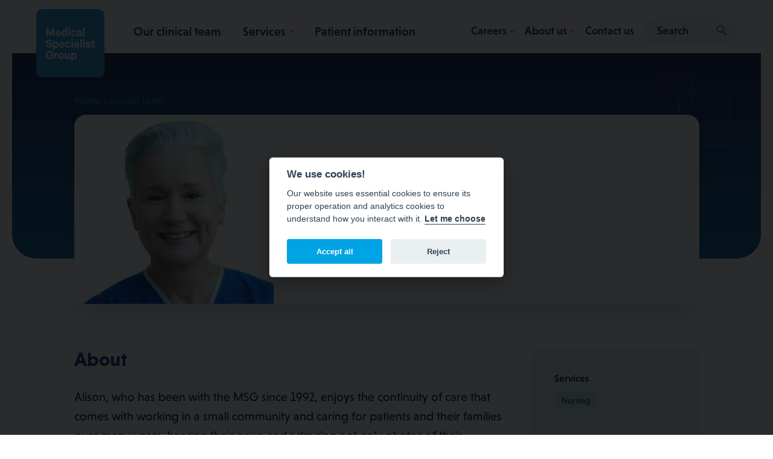

--- FILE ---
content_type: text/html; charset=utf-8
request_url: https://www.msg.gg/clinical-team/nurses/alison-cleveland/
body_size: 22897
content:

<!DOCTYPE html>
<html>
<head>
    <meta charset="utf-8">
    <meta http-equiv="X-UA-Compatible" content="IE=Edge">
    <meta name="viewport" content="width=device-width, initial-scale=1, user-scalable=no">
    

<title>Alison Cleveland - MSG</title>
<meta name="format-detection" content="telephone=no" />
<meta property="og:site_name" content="The Medical Specialist Group" />
<meta property="og:title" content="Alison Cleveland | MSG" />
<meta name="twitter:title" content="Alison Cleveland | MSG" />
<meta name="twitter:card" content="summary" />
<meta property="og:type" content="website" />
<meta property="og:url" content="https://www.msg.gg/clinical-team/nurses/alison-cleveland/" />
<meta name="description" content="" />
<meta property="og:description" content="" />
<meta name="twitter:description" content="" />
<meta property="og:image" content="https://www.msg.gg/public/img/msg-og.jpg" />
<meta name="twitter:image" content="https://www.msg.gg/public/img/msg-og.jpg" />
<link rel="apple-touch-icon" sizes="180x180" href="/public/icons/apple-touch-icon.png" />
<link rel="icon" type="image/png" sizes="32x32" href="/public/icons/favicon-32x32.png" />
<link rel="icon" type="image/png" sizes="16x16" href="/public/icons/favicon-16x16.png" />
<link rel="mask-icon" href="/public/icons/safari-pinned-tab.svg" color="#5bbad5" />
<meta name="msapplication-TileColor" content="#008AD0" />
<meta name="theme-color" content="#161f56" />
    <link rel="stylesheet" href="https://use.typekit.net/tcx1mqi.css">
    <link rel="stylesheet" href="https://cdnjs.cloudflare.com/ajax/libs/font-awesome/6.0.0/css/all.min.css" integrity="sha512-9usAa10IRO0HhonpyAIVpjrylPvoDwiPUiKdWk5t3PyolY1cOd4DSE0Ga+ri4AuTroPR5aQvXU9xC6qOPnzFeg==" crossorigin="anonymous" referrerpolicy="no-referrer" />
    <link rel="stylesheet" media="all" href="/public/app.css?f=5B229A41DA09E029E2EC0FD812589E9E">
    <link rel="stylesheet" media="all" href="https://cdn.jsdelivr.net/gh/orestbida/cookieconsent@v2.8.0/dist/cookieconsent.css">
    <script src="https://cdnjs.cloudflare.com/ajax/libs/tinycolor/1.4.2/tinycolor.min.js"
            integrity="sha512-+aXA9mgbUvFe0ToTlbt8/3vT7+nOgUmFw29wfFCsGoh8AZMRSU0p4WtOvC1vkF2JBrndPN2TuNZsHPAKPPxe8Q=="
            crossorigin="anonymous" referrerpolicy="no-referrer"></script>
    <!-- Meta Pixel Code -->
<script>
!function(f,b,e,v,n,t,s)
{if(f.fbq)return;n=f.fbq=function(){n.callMethod?
n.callMethod.apply(n,arguments):n.queue.push(arguments)};
if(!f._fbq)f._fbq=n;n.push=n;n.loaded=!0;n.version='2.0';
n.queue=[];t=b.createElement(e);t.async=!0;
t.src=v;s=b.getElementsByTagName(e)[0];
s.parentNode.insertBefore(t,s)}(window, document,'script',
'https://connect.facebook.net/en_US/fbevents.js');
fbq('init', '927098382124143');
fbq('track', 'PageView');
</script>
<noscript><img height="1" width="1" style="display:none"
src="https://www.facebook.com/tr?id=927098382124143&ev=PageView&noscript=1"
/></noscript>
<!-- End Meta Pixel Code -->
        <!-- Google Tag Manager -->
        <script>(function(w,d,s,l,i){w[l]=w[l]||[];w[l].push({'gtm.start':
        new Date().getTime(),event:'gtm.js'});var f=d.getElementsByTagName(s)[0],
        j=d.createElement(s),dl=l!='dataLayer'?'&l='+l:'';j.async=true;j.src=
        'https://www.googletagmanager.com/gtm.js?id='+i+dl;f.parentNode.insertBefore(j,f);
        })(window,document,'script','dataLayer','GTM-WG8VJKK');</script>
        <!-- End Google Tag Manager -->
</head>
<body>
        <!-- Google Tag Manager (noscript) -->
        <noscript>
            <iframe src="https://www.googletagmanager.com/ns.html?id=GTM-WG8VJKK"
            height="0" width="0" style="display:none;visibility:hidden"></iframe>
        </noscript>
        <!-- End Google Tag Manager (noscript) -->
    
    <div class="page">
        
<header class="header">
    <div class="header__container container">
        <a class="header__logo" href="/"><img src="/public/img/logo.svg" alt="Logo"></a>
        <button class="header__burger">
            <svg viewBox="0 0 32 21" fill="none" xmlns="http://www.w3.org/2000/svg">
                <rect width="32" height="3" rx="2" ry="2" />
                <rect y="9" width="32" height="3" rx="2" ry="2" />
                <rect y="18" width="32" height="3" rx="2" ry="2" />
            </svg>
        </button>
        <div class="header__inner">
            <div class="header__nav">
                            <div class="header__cell"><a class="header__head" href="/clinical-team/">Our clinical team</a></div>
                                <div class="header__cell">
                                    <a class="header__head with-arrow" href="/services/all/">Services</a>
                                    <div class="header__drop">
                                        <div class="header__container container">
                                                <div class="header__col c2">
                                                    <h4 class="header__col__title ">Services</h4>
                                                        <div class="header__sublists">
                                                            <ul>
                                                                    <li class="redirectNode"><a href="/services/all/all-services/">All Services &#187;</a></li>
                                                                    <li class="treatment"><a href="/services/all/acute-medicine/">Acute medicine</a></li>
                                                                    <li class="treatment"><a href="/services/all/anaesthetics/">Anaesthetics</a></li>
                                                                    <li class="treatment"><a href="/services/all/audiology/">Audiology</a></li>
                                                                    <li class="treatment"><a href="/services/all/breast-surgery/">Breast surgery</a></li>
                                                                    <li class="treatment"><a href="/services/all/cardiology/">Cardiology</a></li>
                                                                    <li class="treatment"><a href="/services/all/colorectal-surgery/">Colorectal surgery</a></li>
                                                                    <li class="treatment"><a href="/services/all/dermatology/">Dermatology</a></li>
                                                                    <li class="treatment"><a href="/services/all/diabetes/">Diabetes</a></li>
                                                                    <li class="treatment"><a href="/services/all/ear-nose-throat-ent/">Ear, nose &amp; throat (ENT)</a></li>
                                                                    <li class="treatment"><a href="/services/all/elderly-care/">Elderly care</a></li>
                                                                    <li class="treatment"><a href="/services/all/endocrinology/">Endocrinology</a></li>
                                                                    <li class="treatment"><a href="/services/all/fertility-services/">Fertility services</a></li>
                                                                    <li class="treatment"><a href="/services/all/gastroenterology/">Gastroenterology</a></li>
                                                                    <li class="treatment"><a href="/services/all/intensive-care-medicine/">Intensive care medicine</a></li>
                                                            </ul>
                                                            <ul>
                                                                    <li class="treatment"><a href="/services/all/melanoma-and-skin-cancer-surgery/">Melanoma and skin cancer surgery</a></li>
                                                                    <li class="treatment"><a href="/services/all/neurology/">Neurology</a></li>
                                                                    <li class="treatment"><a href="/services/all/nursing/">Nursing</a></li>
                                                                    <li class="treatment"><a href="/services/all/obstetrics-and-gynaecology/">Obstetrics and gynaecology</a></li>
                                                                    <li class="treatment"><a href="/services/all/oncology/">Oncology</a></li>
                                                                    <li class="treatment"><a href="/services/all/ophthalmology/">Ophthalmology</a></li>
                                                                    <li class="treatment"><a href="/services/all/orthopaedics/">Orthopaedics</a></li>
                                                                    <li class="treatment"><a href="/services/all/paediatrics/">Paediatrics</a></li>
                                                                    <li class="treatment"><a href="/services/all/pain-management/">Pain management</a></li>
                                                                    <li class="treatment"><a href="/services/all/renal-services/">Renal services</a></li>
                                                                    <li class="treatment"><a href="/services/all/respiratory-medicine/">Respiratory medicine</a></li>
                                                                    <li class="treatment"><a href="/services/all/rheumatology/">Rheumatology</a></li>
                                                                    <li class="treatment"><a href="/services/all/stroke/">Stroke</a></li>
                                                                    <li class="treatment"><a href="/services/all/urology/">Urology</a></li>
                                                                    <li class="treatment"><a href="/services/all/vascular-surgery/">Vascular surgery</a></li>
                                                            </ul>
                                                        </div>
                                                </div>
                                                <div class="header__col c1">
                                                    <h4 class="header__col__title ">Non-contract services</h4>
                                                        <ul>
                                                                <li><a href="/services/non-contract-only-services/advanced-cardiac-monitoring-with-zio-irhythm/">Advanced cardiac monitoring with Zio iRhythm</a></li>
                                                                <li><a href="/services/non-contract-only-services/advanced-health-wellbeing-assessment/">Advanced health &amp; wellbeing assessment</a></li>
                                                                <li><a href="/services/non-contract-only-services/child-health-wellbeing-assessment/">Child health &amp; wellbeing assessment</a></li>
                                                                <li><a href="/services/non-contract-only-services/cosmetic-procedures/">Cosmetic procedures</a></li>
                                                                <li><a href="/services/non-contract-only-services/hyperhidrosis-excessive-sweating/">Hyperhidrosis (excessive sweating)</a></li>
                                                                <li><a href="/services/non-contract-only-services/ivf-support-package/">IVF support package</a></li>
                                                                <li><a href="/services/non-contract-only-services/orthopaedic-sports-injury-clinic/">Orthopaedic &amp; sports injury clinic</a></li>
                                                                <li><a href="/services/non-contract-only-services/physiotherapy/">Physiotherapy</a></li>
                                                                <li><a href="/services/non-contract-only-services/private-menopause-care-hrt/">Private menopause care &amp; HRT</a></li>
                                                                <li><a href="/services/non-contract-only-services/weight-loss/">Weight loss</a></li>
                                                        </ul>
                                                </div>
                                        </div>
                                    </div>
                                </div>
                            <div class="header__cell"><a class="header__head" href="/patient-information/">Patient information</a></div>
            </div>
            <div class="header__nav">
                            <div class="header__cell secondary">
                                <a class="header__head secondary with-arrow" href="/careers/">Careers</a>
                                <div class="header__drop secondary">
                                        <div class="header__col c1">
                                            <h4 class="header__col__title secondary ">Careers</h4>
                                            <ul>
                                                    <li><a href="/careers/clinical-careers/">Clinical careers</a></li>
                                                    <li><a href="/careers/non-clinical-careers/">Non-clinical careers</a></li>
                                            </ul>
                                        </div>
                                </div>
                            </div>
                            <div class="header__cell secondary">
                                <a class="header__head secondary with-arrow" href="/about/">About us</a>
                                <div class="header__drop secondary">
                                        <div class="header__col c1">
                                            <h4 class="header__col__title secondary ">About Us</h4>
                                            <ul>
                                                    <li><a href="/about/who-we-are/">Who we are</a></li>
                                                    <li><a href="/about/story/">Our story</a></li>
                                                    <li><a href="/about/vision/">Our vision, purpose and values</a></li>
                                                    <li><a href="/about/contact-us/">Contact us</a></li>
                                                    <li><a href="/about/latest-news/">Latest news</a></li>
                                                    <li><a href="/about/2023-in-numbers/">2023 in numbers</a></li>
                                                    <li><a href="/about/annual-reports/">Annual reports</a></li>
                                                    <li><a href="/about/supporting-students/">Supporting students</a></li>
                                                    <li><a href="/about/healthcare-in-guernsey/">Healthcare in Guernsey</a></li>
                                            </ul>
                                        </div>
                                </div>
                            </div>
                            <div class="header__cell"><a class="header__head secondary" href="/about/contact-us/">Contact us</a></div>
                <div class="header__cell header__cell_search">
                    <div class="header__head secondary">
                        Search
                        <svg class="icon icon-search">
                            <use xlink:href="#icon-search"></use>
                        </svg>
                    </div>
                    <form class="search" action="/search/">
                        <input type="search" name="q">
                        <svg class="icon icon-search">
                            <use xlink:href="#icon-search"></use>
                        </svg>
                    </form>
                </div>
            </div>
        </div>
    </div>
    <div id="head-under" class="header__underlay"></div>
</header>
        <div class="inner">
            
<div class="hero is_dark is_bio">
    <div class="hero__container container">
        <div class="wrap_lg breadcrumb_box">
            
<ul class="breadcrumbs">
        <li><a href="/">Home</a></li>
        <li><a href="/clinical-team/">Clinical Team</a></li>
    
</ul>
        </div>
        <div class="short wrap_lg">
            <div class="short__img"><img src="/media/mf3jxyxq/alison-cleveland.jpg?anchor=center&amp;mode=crop&amp;width=380&amp;height=360&amp;rnd=133125610104900000" alt="Alison Cleveland"></div>
            <div class="short__details">
                <div class="short__title">Alison Cleveland</div>
                <div class="short__code"></div>
<div class="short__text">Bank Outpatient Nurse </div>                            </div>
            <i class="decor"></i>
        </div>
    </div>
    <div class="hero__bg white"></div>
</div>
<div class="section">
    <div class="container">
        <div class="wrap_lg sidebar">
            <div class="sidebar__content">
                <div class="article">
                    <h3>About</h3>
                    <p><span>Alison, who has been with the MSG since 1992, enjoys the continuity of care that comes with working in a small community and caring for patients and their families over many years, hearing their news and admiring not only photos of their children, but also grandchildren.</span> </p>
<p><span>Outside of work Alison enjoys spending time with her family and watching cat videos on Instagram!</span> </p>
                    <div class="article_divider">
                        
                    </div>
                </div>
            </div>
            <div class="sidebar__col">
                    <div class="sidebar__nav">
                            <div>Services</div>
                            <ul>
                                    <li>
                                        <a href="/services/all/nursing/">Nursing</a>
                                    </li>
                            </ul>
                                            </div>
            </div>
        </div>
    </div>
</div>

        </div>
        
<footer class="footer">
    <div class="footer__container container">
        <div class="footer__row">
            <div class="footer__col">
                <h6>How to contact us</h6>
                <div class="phone"><a href="tel:01481238565">01481 238565</a></div>
                <div class="hours">Monday to Friday, 09.00 to 16.30</div>
                <div class="email"><a href='mailto:health@msg.gg'>health@msg.gg</a></div>
            </div>
            <div class="footer__col">
                <h6>How to find us</h6>
                <p>Alexandra House, <br/>Les Frieteaux, <br/>St Martin’s, <br/>Guernsey. GY1 3EX </p>
                    <p class="map"><a href="https://maps.google.com/maps?q=Medical+Specialist+Group+LLP,+Ruette+Braye,+GY1+3EX,+Guernsey" target="_blank">Find us on the map</a></p>
            </div>
            <div class="footer__col">
                <h6>Important links</h6>
                <ul>
                    <li>
                        <a href="/about/contact-us/">Contact us</a>
                    </li>
                    <li>
                        <a href="/media/ks1faor0/patient-registration-form.pdf">Patient registration form</a>
                    </li>
                    <li>
                        <a href="/terms-of-website-use/">Terms of website use</a>
                    </li>
                    <li>
                        <a href="/privacy/">Privacy notice</a>
                    </li>
                    <li>
                        <a href="/cookies/">Cookie policy</a>
                    </li>
                    <li>
                        <a href="/privacy/close-circuit-television-cctv-privacy-notice/" target="_blank">Close circuit television (CCTV) Privacy Notice</a>
                    </li>
                    <li>
                        <a href="/privacy/cyber-privacy-notice/">Cyber Privacy Notice</a>
                    </li>
                    <li>
                        <a href="https://www.msg.gg/media/jt4ih0sj/candidate-privacy-notice-msg-august-2025-v3.pdf" target="_blank">Candidate Privacy Notice</a>
                    </li>
                </ul>
            </div>
            <div class="footer__col">
                <h6>Follow us</h6>
                    <a href="https://www.facebook.com/MSGLLP/" class="social" target="_blank"><i class="fa-brands fa-facebook"></i></a>
                                    <a href="https://twitter.com/MSGGuernsey" class="social" target="_blank"><i class="fa-brands fa-twitter-square"></i></a>
                                    <a href="https://www.linkedin.com/company/medical-specialist-group" class="social" target="_blank"><i class="fa-brands fa-linkedin"></i></a>
                                    <a href="https://www.instagram.com/medicalspecialistgroupgsy/" class="social" target="_blank"><i class="fa-brands fa-instagram"></i></a>
            </div>
        </div>
        <div class="footer__bg"></div>
    </div>
</footer>
    </div>
    
    
    <script src="/public/app.js?f=F26442D474FCA038C61B06217BF481E7"></script>
    <script src="https://cdn.jsdelivr.net/gh/orestbida/cookieconsent@v2.8.0/dist/cookieconsent.js"></script>
    <script src="/public/js/cookieconsent-init.js?f=7A7DECCF9DCEA425946B4682AB5BF989"></script>
    <!-- svg sprite-->
    <div style="display: none">
        <svg width="0" height="0">
            <symbol xmlns="http://www.w3.org/2000/svg" viewBox="0 0 35 15" id="icon-arrow">
                <path d="M34.5 7.26L27.24 0v5.45H0v3.63h27.24v5.45z" />
            </symbol>
            <symbol xmlns="http://www.w3.org/2000/svg" viewBox="0 0 16 16" id="icon-call">
                <path d="M3.22 6.92c1.29 2.52 3.34 4.57 5.86 5.86l1.96-1.96c.24-.24.59-.32.91-.21 1.02.34 2.1.51 3.17.51.49 0 .89.4.89.89v3.1c0 .49-.4.89-.89.89A15.1 15.1 0 0 1 0 .89C0 .4.4 0 .89 0H4c.49 0 .89.4.89.89a10.1 10.1 0 0 0 .51 3.17c.1.32.02.67-.22.91L3.22 6.92z" />
            </symbol>
            <symbol xmlns="http://www.w3.org/2000/svg" viewBox="0 0 36 36" id="icon-search">
                <path d="M25.63 22.68h-1.56l-.55-.53c4.49-5.23 4.04-13.08-1.01-17.76S9.59-.16 4.72 4.72-.31 17.45 4.38 22.51s12.53 5.51 17.76 1.01l.53.55v1.56l9.85 9.83 2.94-2.94-9.83-9.85zm-11.82 0c-4.9 0-8.87-3.97-8.87-8.87s3.97-8.87 8.87-8.87 8.87 3.97 8.87 8.87c0 2.35-.93 4.61-2.59 6.27s-3.92 2.6-6.27 2.59z" />
            </symbol>
        </svg>
    </div>
</body>
</html>

--- FILE ---
content_type: text/css
request_url: https://www.msg.gg/public/app.css?f=5B229A41DA09E029E2EC0FD812589E9E
body_size: 70853
content:
/*! Flickity v2.2.2
https://flickity.metafizzy.co
---------------------------------------------- */

.flickity-enabled {
  position: relative;
}

.flickity-enabled:focus { outline: none; }

.flickity-viewport {
  overflow: hidden;
  position: relative;
  height: 100%;
}

.flickity-slider {
  position: absolute;
  width: 100%;
  height: 100%;
}

/* draggable */

.flickity-enabled.is-draggable {
  -webkit-tap-highlight-color: transparent;
  -webkit-user-select: none;
     -moz-user-select: none;
      -ms-user-select: none;
          user-select: none;
}

.flickity-enabled.is-draggable .flickity-viewport {
  cursor: move;
  cursor: -webkit-grab;
  cursor: grab;
}

.flickity-enabled.is-draggable .flickity-viewport.is-pointer-down {
  cursor: -webkit-grabbing;
  cursor: grabbing;
}

/* ---- flickity-button ---- */

.flickity-button {
  position: absolute;
  background: hsla(0, 0%, 100%, 0.75);
  border: none;
  color: #333;
}

.flickity-button:hover {
  background: white;
  cursor: pointer;
}

.flickity-button:focus {
  outline: none;
  box-shadow: 0 0 0 5px #19F;
}

.flickity-button:active {
  opacity: 0.6;
}

.flickity-button:disabled {
  opacity: 0.3;
  cursor: auto;
  /* prevent disabled button from capturing pointer up event. #716 */
  pointer-events: none;
}

.flickity-button-icon {
  fill: currentColor;
}

/* ---- previous/next buttons ---- */

.flickity-prev-next-button {
  top: 50%;
  width: 44px;
  height: 44px;
  border-radius: 50%;
  /* vertically center */
  transform: translateY(-50%);
}

.flickity-prev-next-button.previous { left: 10px; }
.flickity-prev-next-button.next { right: 10px; }
/* right to left */
.flickity-rtl .flickity-prev-next-button.previous {
  left: auto;
  right: 10px;
}
.flickity-rtl .flickity-prev-next-button.next {
  right: auto;
  left: 10px;
}

.flickity-prev-next-button .flickity-button-icon {
  position: absolute;
  left: 20%;
  top: 20%;
  width: 60%;
  height: 60%;
}

/* ---- page dots ---- */

.flickity-page-dots {
  position: absolute;
  width: 100%;
  bottom: -25px;
  padding: 0;
  margin: 0;
  list-style: none;
  text-align: center;
  line-height: 1;
}

.flickity-rtl .flickity-page-dots { direction: rtl; }

.flickity-page-dots .dot {
  display: inline-block;
  width: 10px;
  height: 10px;
  margin: 0 8px;
  background: #333;
  border-radius: 50%;
  opacity: 0.25;
  cursor: pointer;
}

.flickity-page-dots .dot.is-selected {
  opacity: 1;
}

html,body,div,span,applet,object,iframe,h1,h2,h3,h4,h5,h6,p,blockquote,pre,a,abbr,acronym,address,big,cite,code,del,dfn,em,img,ins,kbd,q,s,samp,small,strike,strong,sub,sup,tt,var,b,u,i,center,dl,dt,dd,ol,ul,li,fieldset,form,label,legend,table,caption,tbody,tfoot,thead,tr,th,td,article,aside,canvas,details,embed,figure,figcaption,footer,header,hgroup,menu,nav,output,ruby,section,summary,time,mark,audio,video{margin:0;padding:0;border:0;vertical-align:baseline}html{-ms-text-size-adjust:100%;-webkit-text-size-adjust:100%}img,fieldset,a img{border:none}input[type="text"],input[type="email"],input[type="search"],input[type="tel"],textarea{-webkit-appearance:none}input[type="submit"],button{cursor:pointer}input[type="submit"]::-moz-focus-inner,button::-moz-focus-inner{padding:0;border:0}textarea{overflow:auto}input,button{margin:0;padding:0;border:0}div,input,textarea,select,button,h1,h2,h3,h4,h5,h6,a,span,a:focus{outline:none}ul,ol{list-style-type:none}table{width:100%;border-spacing:0;border-collapse:collapse}html{box-sizing:border-box}*,*:before,*:after{box-sizing:inherit}body{font-family:niveau-grotesk,sans-serif;font-size:20px;color:#04042B;line-height:1.4}a{color:#202673;text-decoration:none}input,textarea,button,select{font-family:niveau-grotesk,sans-serif;font-size:22px}button{background:none}img{max-width:100%;vertical-align:middle}i{font-style:normal}svg{vertical-align:middle}h1,h2,h3,h4,h5,h6{color:#202673}.pr{position:relative}.text-center{text-align:center}.breadcrumbs{margin:0;padding:0;list-style:none;display:-ms-flexbox;display:flex;-ms-flex-wrap:wrap;flex-wrap:wrap}.breadcrumbs li{position:relative;font-size:14px;padding-right:11px}@media only screen and (min-width: 768px){.breadcrumbs li{font-size:16px;padding-right:14px}}.breadcrumbs li:after{content:'';position:absolute;right:4px;top:50%;margin-top:-5px;width:1px;height:8px;background-color:#989ab4;transform:rotate(20deg)}@media only screen and (min-width: 768px){.breadcrumbs li:after{margin-top:-3px;right:6px}}.breadcrumbs li:last-child:after{display:none}.breadcrumbs li a{color:#00A3E3}.breadcrumbs li span{color:#999}.breadcrumbs li a,.breadcrumbs li span{display:block;width:100%;white-space:nowrap;overflow:hidden;text-overflow:ellipsis;max-width:85px}@media only screen and (min-width: 768px){.breadcrumbs li a,.breadcrumbs li span{max-width:110px}}.breadcrumb_box{padding-bottom:12px}@media only screen and (min-width: 1024px){.breadcrumb_box{margin-top:-12px}}.primary__cta{position:relative;padding-top:20px;padding-bottom:30px;background-color:#F0FAFE;border-radius:0px 0px 20px 20px;z-index:1}@media only screen and (min-width: 768px){.primary__cta{margin:0 10px;padding-top:30px;border-radius:0px 0px 30px 30px}}@media only screen and (min-width: 1024px){.primary__cta{margin:0 20px;padding-top:40px;padding-bottom:50px;border-radius:0px 0px 40px 40px}}@media only screen and (min-width: 1220px){.primary__cta{padding-top:50px;padding-bottom:60px}}.primary__cta.below_hero{margin-top:-20px}@media only screen and (min-width: 768px){.primary__cta.below_hero{margin-top:-30px}}@media only screen and (min-width: 1024px){.primary__cta.below_hero{margin-top:-40px}}.primary__cta h2,.primary__cta h3{max-width:550px;margin:30px auto 30px auto;font-weight:500}@media only screen and (min-width: 1024px){.primary__cta h2,.primary__cta h3{margin:40px auto 30px auto}}.trailing__cta{padding:24px;color:white;font-size:22px;text-align:center;background:#00A3E3;line-height:1.5;border-radius:18px 18px 0 0}@media only screen and (min-width: 768px){.trailing__cta{margin:0 auto;width:calc(100% - 20px);border-bottom:2px solid #d8f2fc}}@media only screen and (min-width: 1024px){.trailing__cta{padding:32px;font-size:24px;width:calc(100% - 40px)}}.trailing__cta a{color:white;text-decoration:underline}@media only screen and (min-width: 1024px){.sidebar{display:-ms-flexbox;display:flex}}@media only screen and (min-width: 1024px){.sidebar .sidebar__content{-ms-flex:1;flex:1;margin-right:30px}}@media only screen and (min-width: 1220px){.sidebar .sidebar__content{margin-right:40px}}@media only screen and (min-width: 1024px){.sidebar .sidebar__col{-ms-flex:0 0 280px;flex:0 0 280px}}.sidebar .sidebar__nav{padding:30px;padding-bottom:10px;font-size:16px;border-radius:15px;background-color:#F0FAFE}@media only screen and (min-width: 1024px){.sidebar .sidebar__nav{position:sticky;top:10px;padding:40px;padding-bottom:20px}}.sidebar .sidebar__nav>div{font-weight:500}.sidebar .sidebar__nav>ul{margin:12px 0 32px}.sidebar .sidebar__nav>ul li{font-size:14px;margin:6px 0;color:#171B52}.sidebar .sidebar__nav>ul li a,.sidebar .sidebar__nav>ul li span{display:inline-block;color:#171B52;padding:5px 12px;background-color:#c0eafb;border-radius:15px}.divide__space{position:relative}.divide__space:after{content:'';position:absolute;left:50%;top:50%;margin-left:-48vw;width:96vw;height:1px;background-color:#c0eafb}.service__list{padding-bottom:40px}.service__letter{font-size:28px;color:#171B52;font-weight:700;margin:1em 0 0.5em 0}.service__item{margin:0 0 1em 0}.service__item a{color:#00A3E3}.service__item span{font-size:15px;display:block;color:#666}.sitealert{color:#04042B;font-weight:400;font-size:16px;padding:20px;text-align:center;background-color:#fffbfa;border-bottom:3px solid #FC635A}.sitealert__content{position:relative;display:inline-block;padding-left:18px;max-width:800px;text-align:left}.sitealert__content a{color:#04042B}.sitealert__content span{position:absolute;top:-12px;left:0;color:#FC635A;font-size:32px}.np{border-top:2px solid #d8f2fc;padding-top:20px;margin:0 0 40px}@media only screen and (min-width: 768px){.np{display:-ms-flexbox;display:flex;-ms-flex-pack:justify;justify-content:space-between}}.np>div{margin-bottom:5px}@media only screen and (min-width: 768px){.np>div{-ms-flex:1;flex:1;-ms-flex-preferred-size:auto;flex-basis:auto}}.np>div span{display:block;font-size:14px;opacity:.7}.np-prev{display:none}@media only screen and (min-width: 768px){.np-prev{display:block}}@media only screen and (min-width: 768px){.np-next{text-align:right;padding-left:10px}}.pink{color:#db328a}.page{display:-ms-flexbox;display:flex;min-height:100vh;-ms-flex-direction:column;flex-direction:column}.inner{-ms-flex:1 1 auto;flex:1 1 auto}.container{width:100%;max-width:1268px;margin:0 auto;padding:0 20px}@media only screen and (min-width: 768px){.container{padding:0 30px}}@media only screen and (min-width: 1024px){.container{padding:0 50px}}@media only screen and (min-width: 1220px){.container{padding:0 60px}}.container_small{max-width:924px}.container_large{max-width:1680px}.full-width .container{max-width:100%}.icon-call{width:16px;height:16px}.icon-arrow{width:35px;height:15px}.icon-search{width:36px;height:36px}.btn{display:inline-block;min-width:208px;padding:16px 32px;background:#DB328A;border-radius:6px;border:1px solid #DB328A;font-weight:700;color:white;line-height:1.3;text-align:center;box-shadow:5px 5px 20px rgba(0,0,0,0);transition:box-shadow cubic-bezier(0, 0.3, 0, 1) 0.4s}.btn_stroke{background:none;color:#DB328A}.btn:hover{box-shadow:5px 5px 20px rgba(0,0,0,0.3)}#c-bns button:first-child,#s-bns button:first-child{background:#00A3E3 !important}#c-bns button:first-child:hover,#s-bns button:first-child:hover{background:#007eb0 !important}.header{position:relative;padding-top:10px;z-index:50}@media only screen and (min-width: 768px){.header{padding-top:15px}}@media only screen and (min-width: 1220px){.header{background:white}}.header>.header__container{display:-ms-flexbox;display:flex;max-width:1920px;-ms-flex-align:start;align-items:flex-start;-ms-flex-pack:justify;justify-content:space-between;position:relative;z-index:2}@media only screen and (min-width: 1024px){.header>.header__container{-ms-flex-align:center;align-items:center}}.header__burger{position:relative;width:32px;height:32px;margin-top:12px;z-index:4}@media only screen and (min-width: 1024px){.header__burger{display:none}}.header__burger.active rect{fill:white}.header__burger.active rect:nth-child(1),.header__burger.active rect:nth-child(3){y:9}.header__burger.active rect:nth-child(1),.header__burger.active rect:nth-child(2){transform:rotate(45deg)}.header__burger.active rect:nth-child(3){transform:rotate(-45deg)}.header__burger svg{overflow:visible}.header__burger rect{fill:#202673;transition:all .2s;transform-origin:center}.header__logo{position:relative;-ms-flex:0 0 82px;flex:0 0 82px;margin-bottom:-12px;z-index:4}@media only screen and (min-width: 1024px){.header__logo{-ms-flex:0 0 101px;flex:0 0 101px;margin-bottom:-30px}}@media only screen and (min-width: 1220px){.header__logo{-ms-flex:0 0 113px;flex:0 0 113px;margin-bottom:-40px}}.header__inner{position:absolute;top:-10px;left:0;width:100%;min-height:99vh;padding:100px 20px 40px;background:#171B52;color:white;opacity:0;transition:opacity .2s;pointer-events:none}@media only screen and (min-width: 768px){.header__inner{top:-15px}}@media only screen and (min-width: 1024px){.header__inner{position:static;display:-ms-flexbox;display:flex;-ms-flex-pack:justify;justify-content:space-between;-ms-flex-align:center;align-items:center;min-height:0;padding:0;padding-left:20px;background:none;box-shadow:none;color:#202673;opacity:1;pointer-events:all}}@media only screen and (min-width: 1220px){.header__inner{padding-left:30px}}.header__inner.visible{opacity:1;pointer-events:all}@media only screen and (min-width: 1024px){.header__nav{-ms-flex-negative:1;flex-shrink:1;-ms-flex-positive:0;flex-grow:0;-ms-flex-preferred-size:auto;flex-basis:auto;display:-ms-flexbox;display:flex;-ms-flex-pack:start;justify-content:flex-start;-ms-flex-align:center;align-items:center;margin:0 0}}.header__cell{position:relative}@media only screen and (min-width: 1024px){.header__cell{position:static}}@media only screen and (min-width: 1024px){.header__cell.secondary,.header__cell.ndrop{position:relative}}.header__cell:after{content:'';position:absolute;top:100%;left:0px;right:0px;height:1px;background:rgba(255,255,255,0.13);transition:opacity .2s}@media only screen and (min-width: 1024px){.header__cell:after{display:none}}.header__cell.active{background:#11143e}@media only screen and (min-width: 1024px){.header__cell.active{background:none}}.header__cell.active:after{opacity:0}.header__cell.active .header__head.with-arrow:after{transform:rotate(225deg);margin-top:-1px}@media only screen and (min-width: 1024px){.header__cell.active .header__head.with-arrow:after{top:2px;margin-top:0}}.header__cell.active .header__drop{display:block}@media only screen and (min-width: 1024px){.header__cell.active .header__drop{transition:transform cubic-bezier(0, 0.3, 0, 1) 0.5s 0.1s,opacity linear 0.5s 0.1s,top linear 0s;opacity:1;transform:translateY(0);top:calc(100% - 1px)}}@media only screen and (min-width: 1024px){.header__cell.active .header__drop.secondary{top:100%}}.header__cell_search{position:relative}@media only screen and (min-width: 1024px){.header__cell_search .header__head{padding:9px 20px;padding-left:20px !important;padding-right:60px;-webkit-user-select:none;-moz-user-select:none;-ms-user-select:none;user-select:none;cursor:pointer;background-color:#F0FAFE;border-radius:20px}}@media only screen and (min-width: 1220px){.header__cell_search .header__head{padding-right:80px}}@media only screen and (min-width: 1340px){.header__cell_search .header__head{padding-right:90px}}.header__cell_search .header__head>.icon{display:none}@media only screen and (min-width: 1024px){.header__cell_search .header__head>.icon{display:block;position:absolute;top:10px;right:16px;width:18px;height:20px;fill:#00A3E3}}.header__head{display:block;position:relative;padding:18px 10px;color:white;font-weight:500;font-size:20px}@media only screen and (min-width: 1024px){.header__head{display:-ms-flexbox;display:flex;padding:0 12px;font-size:18px;color:#171B52;text-transform:none;-ms-flex-align:center;align-items:center;cursor:pointer}}@media only screen and (min-width: 1220px){.header__head{font-size:20px;padding:0 18px}}@media only screen and (min-width: 1340px){.header__head{padding:0 24px}}@media only screen and (min-width: 1024px){.header__head.secondary{font-size:16px;padding-left:0}}@media only screen and (min-width: 1220px){.header__head.secondary{font-size:18px}}.header__head.with-arrow:after{content:"";position:absolute;top:50%;margin-top:-3px;right:10px;width:7px;height:7px;margin-left:7px;background:none;border-radius:0;border:solid #DB328A;border-width:0 2px 2px 0;transform:rotate(45deg)}@media only screen and (min-width: 1024px){.header__head.with-arrow:after{position:relative;top:-1px;right:0;margin-top:0;width:5px;height:5px;margin-left:7px;border-width:0 1px 1px 0}}.header__drop{display:none;position:relative;padding:0 0 1px}@media only screen and (min-width: 1024px){.header__drop{display:-ms-flexbox;display:flex;position:absolute;top:-1000vh;opacity:0;transition:transform cubic-bezier(0, 0.3, 0, 1) 0.3s 0.1s,opacity linear 0.3s 0.1s,top linear 0s 0.3s;transform:translateY(20px);left:0;width:100%;padding:64px 0;background:rgba(255,255,255,0.98);border-top:2px solid #d8f2fc;box-shadow:0 12px 10px 0 rgba(0,0,0,0.1);border-radius:0 0 20px 20px}}.header__drop.secondary{padding:0 10px 1px}@media only screen and (min-width: 1024px){.header__drop.secondary{display:block;left:-20px;width:100%;margin-top:24px;min-width:280px;padding:64px 10px}}@media only screen and (min-width: 1024px){.header__cell.ndrop .header__drop.secondary{margin-top:23px}}.header__drop .header__container{margin-left:-10px;margin-right:-10px}@media only screen and (min-width: 768px){.header__drop .header__container{display:-ms-flexbox;display:flex;-ms-flex-wrap:wrap;flex-wrap:wrap;margin-left:-30px;margin-right:-30px}}@media only screen and (min-width: 1024px){.header__drop .header__container{margin-left:auto;margin-right:auto}}.header__col{margin-bottom:18px}@media only screen and (min-width: 768px){.header__col{-ms-flex:0 0 33.33334%;flex:0 0 33.33334%;padding:0 20px;margin-bottom:0}.header__col.c2{-ms-flex:0 0 66.66667%;flex:0 0 66.66667%}.header__col.c3{-ms-flex:0 0 100%;flex:0 0 100%}}.header__col__title{color:#DB328A;font-size:15px;font-weight:500;padding-bottom:10px;margin-bottom:10px}@media only screen and (min-width: 1024px){.header__col__title{color:#DB328A;font-size:16px}}.header__col__title.secondary{display:none}@media only screen and (min-width: 1024px){.header__col__title.secondary{display:block}}.header__col__title:not(.empty){border-bottom:1px solid rgba(255,255,255,0.15)}@media only screen and (min-width: 1024px){.header__col__title:not(.empty){border-bottom:1px solid #dedede}}.header__col li{margin-bottom:8px;font-size:15px}@media only screen and (min-width: 1024px){.header__col li{font-size:16px}}.header__col li ul{margin-top:8px}@media only screen and (min-width: 768px){.header__col li ul a{font-weight:400}}.header__col a{font-weight:400;color:white}@media only screen and (min-width: 768px){.header__col a{font-weight:400}}@media only screen and (min-width: 1024px){.header__col a{color:#202673}}@media only screen and (min-width: 768px){.header__drop.secondary .header__col{-ms-flex:none;flex:none}}@media only screen and (min-width: 768px){.header__sublists{display:-ms-flexbox;display:flex}.header__sublists ul{-ms-flex:0 0 50%;flex:0 0 50%}.header__sublists ul li.redirectNode a{font-weight:bold}}.header__underlay{display:none;position:fixed;top:0;left:0;height:100vh;width:100%;z-index:1;background-color:transparent}.header__underlay.active{display:block}@media only screen and (min-width: 1024px){.header .search{position:absolute;top:-5000px;right:0;width:100%;height:100%;background-color:#F0FAFE;border:1px solid #b7e7fa;border-radius:20px;z-index:4;transition:width 1s cubic-bezier(0, 0.3, 0, 1)}.header .search.visible{top:0;width:220px}}@media only screen and (min-width: 1024px){.header .search .icon{position:absolute;top:9px;right:15px;left:auto;width:18px;height:20px;fill:#00A3E3}}@media only screen and (min-width: 1024px){.header .search input{height:100%;font-size:16px;color:#171B52;padding:7px 18px;padding-right:38px;background:none;border:none}}@media only screen and (min-width: 1220px){.header .search input{font-size:18px}}.head{max-width:640px;margin:0 auto 32px;text-align:center}@media only screen and (min-width: 1024px){.head{margin-bottom:40px}}.head__preview{width:68px;height:68px;margin:0 auto 12px;background:rgba(0,144,223,0.1);border-radius:5px 0 5px}@media only screen and (min-width: 1024px){.head__preview{margin-bottom:24px}}.head__preview img{position:relative;top:-10px;left:10px}.head__squares{display:none}.title{font-size:28px;margin-bottom:20px;font-weight:700;color:#202673;line-height:1.3}@media only screen and (min-width: 1024px){.title{font-size:36px;margin-bottom:30px;line-height:1.2}}.search{position:relative}.search input{width:100%;height:60px;padding:0 20px 0 60px;border-radius:2px;border-bottom:3px solid #DB328A;font-size:22px}.search .icon{position:absolute;top:calc(50% - 13px);left:16px;width:26px;height:26px;fill:#DB328A}.hero{position:relative;padding:40px 0;z-index:2}@media only screen and (min-width: 1024px){.hero{padding:60px 0}}@media only screen and (min-width: 1220px){.hero{max-width:2020px;margin-left:auto;margin-right:auto;padding:80px 0}}.hero.has_img{padding-top:30px}@media only screen and (min-width: 1024px){.hero.has_img{padding-top:60px}}@media only screen and (min-width: 1220px){.hero.has_img{padding-top:70px}}@media (min-width: 480px){.hero.has_img .hero__container{display:-ms-flexbox;display:flex;-ms-flex-align:center;align-items:center;-ms-flex-direction:row-reverse;flex-direction:row-reverse}}.hero.is_dark{color:white}.hero.is_home{color:white}.hero.is_center{text-align:center}.hero.is_bio{padding-bottom:0}.hero__container{position:relative;max-width:1600px;z-index:2}.hero__bg{position:absolute;top:0;left:0;width:100%;height:100%;background-color:#F0FAFE;border-top:2px solid #d8f2fc;border-radius:0px 0px 20px 20px;z-index:-1}@media only screen and (min-width: 768px){.hero__bg{left:10px;width:calc(100% - 20px);border-radius:0px 0px 30px 30px}}@media only screen and (min-width: 1024px){.hero__bg{left:20px;width:calc(100% - 40px);border-radius:0px 0px 40px 40px}}.hero__bg.white{background-color:white}.hero.is_dark .hero__bg{color:white;background-color:#161f56;border-top-color:#161f56;background:linear-gradient(to bottom, #161f56 5%, #0b609c 95%)}.hero.is_bio .hero__bg{height:calc(100% - 60px)}@media only screen and (min-width: 1024px){.hero.is_bio .hero__bg{height:calc(100% - 75px)}}.hero__title{color:#171B52;font-size:36px;line-height:1.3;margin:7px 0 0.3em}@media only screen and (min-width: 768px){.hero__title{font-size:48px}}@media only screen and (min-width: 1024px){.hero__title{font-size:60px;line-height:1.2}}@media only screen and (min-width: 768px){.hero__title.is_news{font-size:44px}}@media only screen and (min-width: 1024px){.hero__title.is_news{font-size:50px;line-height:1.2}}.hero__title .decor{display:none}@media only screen and (min-width: 768px){.hero__title .decor{display:block;opacity:0.65;transform:scale(0.56) translate(-66%, -18px)}}@media only screen and (min-width: 1024px){.hero__title .decor{opacity:0.5;transform:scale(0.89) translate(-66%, -5px)}}@media only screen and (min-width: 1220px){.hero__title .decor{transform:scale(1) translate(-66%, -5px)}}.hero.is_dark .hero__title{color:white}@media only screen and (min-width: 768px){.hero.is_dark .hero__title .decor{opacity:0.75}}@media only screen and (min-width: 1024px){.hero.is_dark .hero__title .decor{opacity:0.65}}.hero.is_home .hero__title{font-size:30px}@media only screen and (min-width: 768px){.hero.is_home .hero__title{font-size:34px;margin-left:auto;margin-right:auto;max-width:600px}}@media only screen and (min-width: 1024px){.hero.is_home .hero__title{font-size:40px;line-height:1.2}}@media only screen and (min-width: 1220px){.hero.is_home .hero__title{font-size:46px;line-height:1.15}}@media only screen and (min-width: 1340px){.hero.is_home .hero__title{font-size:50px}}.hero.is_home .hero__title .decor{display:none}@media only screen and (min-width: 768px){.hero.is_home .hero__title .decor{display:block;opacity:0.85;transform:scale(0.56) translate(-48%, -18px)}}@media only screen and (min-width: 1024px){.hero.is_home .hero__title .decor{opacity:0.75;transform:scale(0.89) translate(-48%, 22px)}}@media only screen and (min-width: 1220px){.hero.is_home .hero__title .decor{transform:scale(1) translate(-48%, 22px)}}.hero.is_center:not(.is_home) .hero__title{display:inline-block}.hero__text{color:#171B52}.hero.is_dark .hero__text{color:white}.hero.is_home .hero__text{font-weight:300}@media only screen and (min-width: 768px){.hero.is_home .hero__text{margin-left:auto;margin-right:auto;max-width:580px}}@media only screen and (min-width: 768px){.hero.is_center:not(.is_home) .hero__text{margin-left:auto;margin-right:auto;max-width:600px}}.hero__gutter{display:none}@media (min-width: 878px){.hero__gutter{display:block;-ms-flex-negative:0;flex-shrink:0;-ms-flex-positive:0;flex-grow:0;-ms-flex-preferred-size:calc((100% - 800px) / 2);flex-basis:calc((100% - 800px) / 2)}}@media (min-width: 480px){.hero__content{-ms-flex:1;flex:1;padding-right:20px}}@media only screen and (min-width: 1024px){.hero__content{padding-right:40px}}@media only screen and (min-width: 1220px){.hero__content{padding-right:50px}}.hero.is_home .hero__content{text-align:left}@media (min-width: 480px){.hero.is_home .hero__content{padding-left:0}}@media only screen and (min-width: 768px){.hero.is_home .hero__content{text-align:center}}@media only screen and (min-width: 1024px){.hero.is_home .hero__content{padding-left:10px;padding-right:10px}}.hero__img{position:relative;max-width:120px;margin-bottom:25px}@media (min-width: 480px){.hero__img{-ms-flex:0 0 28%;flex:0 0 28%;max-width:none;margin-bottom:0}}@media only screen and (min-width: 1024px){.hero__img{margin-bottom:-90px}}@media only screen and (min-width: 1220px){.hero__img{margin-bottom:-110px}}.hero__img:after{content:'';position:absolute;left:0;top:0;width:100%;height:100%;border-radius:20px;border:1px solid #00A3E3;opacity:0.75;transform:translate(6%, 6%)}@media only screen and (min-width: 768px){.hero__img:after{transform:translate(-8%, -8%)}}@media only screen and (min-width: 1024px){.hero__img:after{transform:translate(-6%, -6%);border-radius:30px}}.hero__img img.one{display:block;width:auto;max-width:100%;border-radius:20px}@media only screen and (min-width: 1024px){.hero__img img.one{border-radius:30px}}@media (min-width: 480px){.hero.is_home .hero__img{-ms-flex:0 0 25%;flex:0 0 25%}}@media only screen and (min-width: 1024px){.hero.is_home .hero__img{margin-bottom:-140px;-ms-flex:0 0 20%;flex:0 0 20%}}@media only screen and (min-width: 1220px){.hero.is_home .hero__img{margin-bottom:-180px;-ms-flex:0 0 25%;flex:0 0 25%}}@media (min-width: 480px){.hero.is_home .hero__img:after{top:15%;width:85%;height:85%}}.hero.is_home .hero__img img.one{position:relative;z-index:2}@media (min-width: 480px){.hero.is_home .hero__img img.one{margin-top:15%;max-width:82%}}.hero.is_home .hero__img img.two{position:absolute;width:auto;max-width:80%;border-radius:15px;left:88%;top:36px}@media (min-width: 480px){.hero.is_home .hero__img img.two{right:-10px;top:-20px;left:auto;max-width:50%}}@media only screen and (min-width: 1024px){.hero.is_home .hero__img img.two{right:-20px;top:-40px;border-radius:20px}}@media only screen and (min-width: 1220px){.hero.is_home .hero__img img.two{right:-30px}}.hero__simg{display:none}@media only screen and (min-width: 768px){.hero__simg{display:block;-ms-flex:0 0 20%;flex:0 0 20%}}@media only screen and (min-width: 1024px){.hero__simg{-ms-flex:0 0 21%;flex:0 0 21%}}@media only screen and (min-width: 1220px){.hero__simg{-ms-flex:0 0 25%;flex:0 0 25%}}.hero__simg img.three{display:block;width:auto;margin-top:30%;max-width:80%;border-radius:20px}@media only screen and (min-width: 1024px){.hero__simg img.three{border-radius:30px;max-width:60%;margin-bottom:-55px}}@media only screen and (min-width: 1220px){.hero__simg img.three{margin-bottom:-110px}}.prefooter{position:relative;padding-bottom:30px}@media only screen and (min-width: 768px){.prefooter{min-height:465px;padding-bottom:40px}}.prefooter__bg{position:absolute;bottom:0;left:0;width:100%;height:calc(100% - 30px);max-height:425px;background-color:#171B52;z-index:-1}@media (max-width: 767px){.prefooter__bg{background:linear-gradient(to bottom, #161f56 25%, #0b609c 90%) !important}}@media only screen and (min-width: 768px){.prefooter__bg{height:100%;left:10px;background-repeat:no-repeat;background-size:cover;background-position:center;background-color:white;width:calc(100% - 20px)}}@media only screen and (min-width: 1024px){.prefooter__bg{left:20px;width:calc(100% - 40px)}}@media (max-width: 767px){.prefooter__bg.is-navy{background:linear-gradient(to bottom, #0b609c 25%, #14235c 116%) !important}}.prefooter__content{position:relative;max-width:450px;font-size:22px;color:white;padding:24px;background-color:#00A3E3;border-radius:10px;text-align:left;z-index:3}.prefooter__content.is-navy{background-color:#171B52}@media only screen and (min-width: 768px){.prefooter__content{padding:48px;font-size:24px;border-radius:15px}}@media only screen and (min-width: 1024px){.prefooter__content{padding:54px;font-size:30px;border-radius:20px}}.prefooter__content h3{margin:0 0 0.6em;color:white}.prefooter__text{font-size:22px}@media only screen and (min-width: 768px){.prefooter__text{font-size:24px}}@media only screen and (min-width: 1024px){.prefooter__text{font-size:30px}}.prefooter__text.titled{font-size:20px}.prefooter__cta{margin-top:24px;font-size:18px}.prefooter__cta a{display:inline-block;color:white;padding:8px 12px;border:1px solid white;border-radius:8px}@media (min-width: 600px){.is-right .prefooter__content{margin-left:auto;margin-right:0}}.prefooter .decor{display:none;left:auto;top:auto;bottom:0;right:0;transform:translate(26%, 26%);opacity:0.8}@media only screen and (min-width: 768px){.prefooter .decor{display:block}}.footer{position:relative;padding:48px 0;font-size:16px;color:#171B52;text-align:center;z-index:4}@media only screen and (min-width: 768px){.footer{text-align:left}}@media only screen and (min-width: 1024px){.footer{padding:72px 0}}@media only screen and (min-width: 768px){.footer__row{display:-ms-flexbox;display:flex;-ms-flex-pack:justify;justify-content:space-between;-ms-flex-wrap:wrap;flex-wrap:wrap}}.footer__col{margin-top:24px;line-height:1.5}@media only screen and (min-width: 768px){.footer__col{-ms-flex:0 0 45%;flex:0 0 45%;margin-top:0;margin-bottom:24px}}@media only screen and (min-width: 1024px){.footer__col{-ms-flex:0 0 22%;flex:0 0 22%}}@media only screen and (min-width: 1024px){.footer__col:first-child{-ms-flex:0 0 25%;flex:0 0 25%}}.footer__col h6{font-size:18px;font-weight:700;margin:0 0 16px}.footer__col ul li{margin-bottom:1px}.footer__col a{color:#00A3E3}.footer__col a.social{color:#202673;display:inline-block;font-size:32px;margin-right:8px}.footer__col a.social i{position:relative;top:-2px}.footer__col .phone{font-size:24px;line-height:1.1}@media only screen and (min-width: 1024px){.footer__col .phone{font-size:30px}}.footer__col .phone a{color:#171B52;font-weight:500}.footer__col .hours{font-size:15px}.footer__col .email{font-weight:500;margin-top:18px}.footer__col .map{margin-top:12px}.footer__bg{position:absolute;top:0;left:0;width:100%;height:100%;background:#F0FAFE;border-top:2px solid #d8f2fc;z-index:-1}@media only screen and (min-width: 768px){.footer__bg{left:10px;background:white;width:calc(100% - 20px)}}@media only screen and (min-width: 1024px){.footer__bg{left:20px;width:calc(100% - 40px)}}@media only screen and (min-width: 1024px){.explore__container{display:-ms-flexbox;display:flex}}.explore__col{padding:64px 0}@media only screen and (min-width: 1024px){.explore__col{padding:100px 0;-ms-flex:1;flex:1}}@media only screen and (min-width: 1220px){.explore__col{padding:140px 0}}.explore__col:first-child{background:#F1F6FB;box-shadow:-40px 0 0 0 #F1F6FB,40px 0 0 0 #F1F6FB}@media only screen and (min-width: 1024px){.explore__col:first-child{padding-right:40px;box-shadow:-40px 0 0 0 #F1F6FB}}@media only screen and (min-width: 1220px){.explore__col:first-child{padding-right:100px;box-shadow:-500px 0 0 0 #F1F6FB}}.explore__col:last-child{background:#E7EEF5;box-shadow:-40px 0 0 0 #E7EEF5, 40px 0 0 0 #E7EEF5}@media only screen and (min-width: 1024px){.explore__col:last-child{padding-left:40px;box-shadow:40px 0 0 0 #E7EEF5}}@media only screen and (min-width: 1220px){.explore__col:last-child{padding-left:100px;box-shadow:500px 0 0 0 #E7EEF5}}.explore__col:last-child .title:after{top:-91px;left:44px}.explore .title{position:relative;z-index:2}.explore .title:before{content:'';position:absolute;top:-24px;left:-24px;width:78px;height:78px;background:rgba(0,144,223,0.08);pointer-events:none;z-index:-2}@media only screen and (min-width: 1220px){.explore .title:before{top:-36px;left:-52px;width:96px;height:96px}}@media only screen and (min-width: 1220px){.explore .title:after{content:'';position:absolute;top:60px;left:-106px;width:56px;height:56px;background:rgba(0,144,223,0.08)}}.explore .text{margin-bottom:32px}@media only screen and (min-width: 1220px){.explore .text{max-width:500px;margin-bottom:48px}}.steps{padding-top:64px}@media only screen and (min-width: 1024px){.steps{padding-top:100px}}@media only screen and (min-width: 1220px){.steps{padding:140px 0}}@media only screen and (min-width: 1220px){.steps__container{max-width:1096px}}.steps__head{margin-bottom:48px}@media only screen and (min-width: 1024px){.steps__head{margin-bottom:80px}}@media only screen and (min-width: 1220px){.steps__head{position:relative}.steps__head:before,.steps__head:after{content:'';position:absolute;top:-164px;left:-170px;width:116px;height:110px;background:#0090DF;opacity:.1;pointer-events:none}.steps__head:before{opacity:.03}.steps__head:after{top:96px}}@media only screen and (min-width: 1220px){.steps__head .title:before{content:'';position:absolute;top:-54px;left:-54px;width:158px;height:150px;background:rgba(0,223,154,0.1)}}@media only screen and (min-width: 1024px){.steps__row{display:-ms-flexbox;display:flex}}@media only screen and (min-width: 1024px){.steps__col{-ms-flex:0 0 50%;flex:0 0 50%}}@media only screen and (min-width: 1024px){.steps__col:first-child{padding-right:64px}}@media only screen and (min-width: 1220px){.steps__col:first-child{padding-right:72px;-ms-flex:0 0 530px;flex:0 0 530px}}.steps__col:last-child{position:relative;margin:48px -40px 0;padding:64px 40px 0;background:#202673;border-radius:0 100px 0 0;color:white}@media only screen and (min-width: 1024px){.steps__col:last-child{margin:0}}@media only screen and (min-width: 1220px){.steps__col:last-child{border-radius:0 100px 6px 6px;-ms-flex:0 0 486px;flex:0 0 486px}}.steps__col:last-child:before{content:'';position:absolute;top:74px;left:0;width:0px;height:0px;border-style:solid;border-width:8px 0 8px 16px;border-color:transparent transparent transparent #fff}.steps__col:last-child .title{margin-bottom:48px;color:white}@media only screen and (min-width: 1024px){.steps__col:last-child .title{font-size:30px}}.steps__col:last-child .btn{display:-ms-flexbox;display:flex;width:calc(100% + 80px);margin:48px -40px 0;padding:24px 32px;border-radius:0;text-align:left;-ms-flex-align:center;align-items:center;-ms-flex-pack:justify;justify-content:space-between}@media only screen and (min-width: 1220px){.steps__col:last-child .btn{border-radius:0 0 6px 6px}}.steps__col:last-child .btn .icon{min-width:35px;margin-left:16px;fill:white}.steps__list li{display:-ms-flexbox;display:flex;margin-bottom:40px;color:#202673;font-weight:600;-ms-flex-align:start;align-items:flex-start}@media only screen and (min-width: 1220px){.steps__list li{margin-bottom:52px;font-size:22px}}.steps__list .text{-ms-flex-item-align:center;align-self:center}.steps__list_inner li{color:white}@media only screen and (min-width: 1220px){.steps__list_inner li{margin-bottom:32px}}.steps__preview{margin-right:24px;-ms-flex:0 0 64px;flex:0 0 64px}@media only screen and (min-width: 1220px){.steps__preview{margin-right:32px}}.steps_bg{background:#F1F6FB}.steps_p0{padding:0}.steps_pt0{padding-top:0}.info{position:relative}@media only screen and (min-width: 1024px){.info{display:-ms-flexbox;display:flex;-ms-flex-pack:justify;justify-content:space-between;-ms-flex-align:center;align-items:center}}@media only screen and (min-width: 1024px){.info.singlecol{display:block}}@media only screen and (min-width: 1024px){.info.singlecol .info__titling,.info.singlecol .info__inner{-ms-flex:none;flex:none}}@media only screen and (min-width: 1024px){.info.is-right{-ms-flex-direction:row-reverse;flex-direction:row-reverse}}.info__preview{position:relative;max-width:400px;margin:0 0 30px 25px;z-index:2}@media only screen and (min-width: 1024px){.info__preview{-ms-flex:0 0 44%;flex:0 0 44%;max-width:400px;margin:0}}.info__preview:after{content:'';position:absolute;top:0;left:0;width:100%;padding-top:105%;border:1px solid #00A3E3;opacity:0.8;border-radius:15px;transform:translate(-25px, -25px)}@media only screen and (min-width: 1024px){.info__preview:after{border-radius:25px}}.info__preview img{border-radius:15px}@media only screen and (min-width: 1024px){.info__preview img{border-radius:25px}}.info__titling{position:relative}@media only screen and (min-width: 1024px){.info__titling{-ms-flex:0 0 44%;flex:0 0 44%}}.info__titling h4:first-of-type{font-size:28px;margin-bottom:20px;font-weight:700;color:#202673;line-height:1.3}@media only screen and (min-width: 1024px){.info__titling h4:first-of-type{font-size:36px;margin-bottom:30px;line-height:1.2}}.info__titling p{margin:1.1em 0}.info__titling p:last-child{margin-bottom:0}.info__titling p.large,.info__titling p span.large{font-size:28px;line-height:1.3}.info__titling p.small,.info__titling p span.small{font-size:14px}.info__titling p a{color:#DB328A}.info__titling blockquote{font-size:24px;font-weight:500}@media only screen and (min-width: 768px){.info__titling blockquote{font-size:28px}}@media only screen and (min-width: 1024px){.info__inner{-ms-flex:0 0 48%;flex:0 0 48%}}.info__inner p{margin:1.1em 0}.info__inner p:last-child{margin-bottom:0}.info__inner p a:not(.btn){color:#DB328A}.info__inner p.large,.info__inner p span.large{font-size:28px;line-height:1.3}.info__inner p.small,.info__inner p span.small{font-size:14px}.info .title,.info__titling h4:first-of-type{position:relative}@media only screen and (min-width: 1024px){.info .title:after,.info__titling h4:first-of-type:after{content:'';position:absolute;top:-21px;left:-30px;width:80px;height:80px;background:rgba(219,50,138,0.07);border-radius:12px}}.info__list ul li{position:relative;font-size:16px;margin-top:30px;padding-left:30px}.info__list ul li strong{display:block;font-weight:700;font-size:20px}.info__list ul li strong a{color:#00A3E3;text-decoration:underline}.info__list ul li:after{content:'';position:absolute;transform:rotate(40deg);left:0;top:6px;width:6px;height:14px;border-bottom:2px solid #00A3E3;border-right:2px solid #00A3E3}.info__cta{margin-top:30px}.info__cta a{display:inline-block;font-size:16px;font-weight:500;color:white;border-radius:8px;background-color:#DB328A;padding:8px 20px;text-wrap:nowrap}.short{position:relative;color:#171B52;max-width:380px;margin-left:0;background-color:white;border-radius:10px;box-shadow:0px 20px 20px rgba(25,25,25,0.1);z-index:2}@media only screen and (min-width: 768px){.short{display:-ms-flexbox;display:flex;-ms-flex-pack:justify;justify-content:space-between;max-width:1035px;margin-left:auto}}@media only screen and (min-width: 1024px){.short{border-radius:20px}}.short__img{position:relative;border-bottom:1px solid #d8f2fc;border-radius:10px 10px 0 0;overflow:hidden;z-index:2}@media only screen and (min-width: 768px){.short__img{-ms-flex:0 0 35%;flex:0 0 35%;border-bottom:none;border-right:1px solid #d8f2fc;border-radius:10px 0 0 10px}}@media only screen and (min-width: 1024px){.short__img{border-radius:20px 0 0 20px;-ms-flex:0 0 32%;flex:0 0 32%}}.short__details{position:relative;padding:25px 20px;background-color:white;border-radius:0 0 10px 10px;z-index:2}@media only screen and (min-width: 768px){.short__details{-ms-flex:0 0 61%;flex:0 0 61%;display:-ms-flexbox;display:flex;-ms-flex-direction:column;flex-direction:column;-ms-flex-pack:center;justify-content:center;padding:25px 0;border-radius:0 20px 20px 0}}@media only screen and (min-width: 1024px){.short__details{-ms-flex:0 0 63%;flex:0 0 63%}}.short__title{font-size:24px;font-weight:700;line-height:1.3;margin-bottom:6px}@media only screen and (min-width: 768px){.short__title{font-size:24px}}@media only screen and (min-width: 1024px){.short__title{font-size:36px;margin-bottom:9px}}@media only screen and (min-width: 1220px){.short__title{font-size:42px;line-height:1.2}}.short__code{color:#00A3E3;font-size:17px;margin-bottom:18px}@media only screen and (min-width: 1024px){.short__code{margin-bottom:24px}}.short__text{font-weight:500;margin-bottom:24px;font-size:18px}@media only screen and (min-width: 1024px){.short__text{margin-bottom:36px;font-size:20px}}.short__label{color:#888;font-size:13px}.short__label span{font-weight:500}.short .decor{display:none;z-index:1}@media only screen and (min-width: 768px){.short .decor{display:block;left:auto;right:0;transform:scale(0.56) translate(65%, -80px);opacity:0.75}}@media only screen and (min-width: 1024px){.short .decor{transform:scale(0.89) translate(40%, -36px)}}@media only screen and (min-width: 1220px){.short .decor{transform:scale(1) translate(60%, -35px)}}.section{padding:42px 0}@media only screen and (min-width: 1024px){.section{padding:60px 0}}@media only screen and (min-width: 1220px){.section{padding:72px 0}}.section_pt0{padding-top:0}.section_pb0{padding-bottom:0}.section_p0{padding:0}.section_bg{background:#F1F6FB}.section_bg .accordion__item{border:none;box-shadow:0px 3px 3px rgba(0,69,106,0.12)}.section.full-width{max-width:100%}.wrap_xs{margin-left:auto;margin-right:auto;max-width:640px}.wrap_sm{margin-left:auto;margin-right:auto;max-width:800px}.wrap_md{margin-left:auto;margin-right:auto;max-width:920px}.wrap_lg{margin-left:auto;margin-right:auto;max-width:1035px}.table{display:-ms-flexbox;display:flex;margin:0 -40px;overflow:auto}.table:before,.table:after{content:'';-ms-flex:0 0 40px;flex:0 0 40px}.article p,.article ul,.article ol,.article table{margin-bottom:36px}.article iframe{width:100%}.article ul li{position:relative;padding-left:24px}.article ul li:before{content:'';position:absolute;top:11px;left:0;width:6px;height:6px;background:#DB328A;border-radius:50%}.article li{margin-bottom:8px}.article li.small,.article li span.small{font-size:14px}.article figure:not(:first-child){margin:64px 0}.article figure.with-play{position:relative}.article figure.with-play:before,.article figure.with-play:after{content:'';position:absolute;pointer-events:none}.article figure.with-play:before{top:0;left:0;width:100%;height:100%;background:rgba(0,0,0,0.2)}.article figure.with-play:after{top:50%;left:50%;width:0px;height:0px;border-style:solid;border-width:24px 0 24px 40px;border-color:transparent transparent transparent #fff;transform:translate(-50%, -50%)}.article p{line-height:1.625}.article p.large,.article p span.large{font-size:30px;line-height:1.3}.article p.small,.article p span.small{font-size:14px}.article h2.boxed,.article h3.boxed,.article h4.boxed{position:relative}.article h2.boxed:after,.article h3.boxed:after,.article h4.boxed:after{content:'';position:absolute;top:-21px;left:-30px;width:80px;height:80px;background:rgba(219,50,138,0.07);border-radius:12px}.article h2{font-size:32px;line-height:1.3;margin:1.1em 0 0.8em}@media only screen and (min-width: 768px){.article h2{font-size:42px;line-height:1.2}}.article h2:first-child{margin-top:0}.article h3{font-size:26px;line-height:1.3;margin:1.2em 0 0.8em}@media only screen and (min-width: 768px){.article h3{font-size:32px}}.article h3:first-child{margin-top:0}.article h4{font-size:22px;line-height:1.4;margin:1.2em 0 0.8em}@media only screen and (min-width: 768px){.article h4{font-size:24px;line-height:1.3}}.article h4:first-child{margin-top:0}.article .pink{color:#DB328A}.article .pink a{color:#DB328A !important;text-decoration:underline}.article .blue{color:#0090DF}.article hr{margin:2em 0;height:1px;border:none;border-top:1px solid #b7e7fa}.article a:not(.btn){color:#00A3E3}.article table.full{width:100%}.article th,.article td{vertical-align:middle}.article th.small,.article th span.small,.article td.small,.article td span.small{font-size:14px}.article th{padding:0 15px 15px 0;border-bottom:2px solid #a8e2f9;text-align:left;color:#00A3E3;font-size:16px}.article th[align="center"]{text-align:center}.article th:last-child{padding-right:0}.article td{padding:15px 15px 15px 0;border-bottom:1px solid #c0eafb}.article td:last-child{padding-right:0}.article table.stats td{padding:15px;background-color:#fafdff;border:1px solid #c0eafb}@media (max-width: 767px){.article table.stats td{display:block}}.article table.stats td:last-child{padding-right:15px}.article .stats-wrap{position:relative;margin-top:-10px}.article .stats-wrap:before{content:'';position:absolute;width:0;height:0;left:18px;top:-10px;border-style:solid;border-width:0 7px 10px 7px;border-color:transparent transparent #bbe8fa transparent}.article blockquote{font-size:24px;font-weight:500;margin:36px 0}@media only screen and (min-width: 768px){.article blockquote{font-size:28px}}@media only screen and (min-width: 1024px){.article blockquote{margin:40px 0}}.article blockquote p{margin-bottom:24px}.article blockquote a{color:#DB328A}.article blockquote .decor{display:none}@media only screen and (min-width: 768px){.article blockquote .decor{display:block;opacity:0.5;transform:scale(0.56) translate(-65%, -28px)}}@media only screen and (min-width: 1024px){.article blockquote .decor{transform:scale(0.89) translate(-46%, -30px)}}@media only screen and (min-width: 1220px){.article blockquote .decor{transform:scale(1) translate(-46%, -30px)}}.article_mb{margin-bottom:100px}.article_divider{padding-top:36px;border-top:2px solid #c0eafb}.msg{padding:24px;color:white;font-size:22px;text-align:center;background:#00A3E3;border-radius:15px;line-height:1.5;margin:40px 0}@media only screen and (min-width: 1024px){.msg{padding:32px}}.msg a{color:white !important;text-decoration:underline}.map{margin-bottom:40px}.map__container{margin:0 -32px 32px;border-bottom:3px solid #DB328A}@media only screen and (min-width: 768px){.map__container{margin-left:0;margin-right:0}}@media only screen and (min-width: 768px){.help{display:-ms-flexbox;display:flex;-ms-flex-pack:justify;justify-content:space-between;-ms-flex-wrap:wrap;flex-wrap:wrap}}.help__item{display:-ms-flexbox;display:flex;-ms-flex-direction:column;flex-direction:column;background-color:#f5fcfe;border:1px solid #c0eafb;border-bottom-width:2px;border-radius:18px;overflow:hidden;margin:0 auto 32px;max-width:450px}@media only screen and (min-width: 768px){.help__item{-ms-flex:0 0 48%;flex:0 0 48%;margin:0 0 32px;max-width:none}}.help__preview{margin-bottom:24px}.help__preview img{display:block;max-width:100%}.help .title{font-size:22px;padding:0 20px}@media only screen and (min-width: 768px){.help .title{font-size:24px;padding:0 30px}}.help .text{font-size:16px;padding:0 20px;margin-bottom:30px}@media only screen and (min-width: 768px){.help .text{padding:0 30px}}.help .cta{margin-bottom:32px;padding:0 20px}@media only screen and (min-width: 768px){.help .cta{padding:0 30px;margin-top:auto}}.help .cta .btn{font-size:16px;font-weight:500;padding:8px 20px;min-width:10px}.news{padding-top:10px}.news__item{margin-bottom:48px}@media only screen and (min-width: 1024px){.news__item{display:-ms-flexbox;display:flex;-ms-flex-direction:row-reverse;flex-direction:row-reverse;-ms-flex-pack:justify;justify-content:space-between;margin-bottom:64px}}.news__item.noimg{display:block}.news__item.noimg .news__preview,.news__item.noimg .news__inner{-ms-flex:none;flex:none}.news__item .ttl{font-size:24px;margin-bottom:0.6em}@media only screen and (min-width: 1024px){.news__item .ttl{font-size:32px;line-height:1.2}}.news__item .smm{margin-bottom:0.5em}.news__item .dte{font-size:16px;color:#00A3E3;margin-right:7px;display:inline-block}.news__item .lnk{font-size:16px;color:#171B52}.news__item .lnk:before{content:'';position:relative;display:inline-block;width:28px;height:1px;background-color:#171B52;margin-right:7px;top:-4px}@media only screen and (min-width: 1024px){.news__inner{-ms-flex:0 0 60%;flex:0 0 60%}}.news__preview{position:relative;display:inline-block}@media only screen and (min-width: 1024px){.news__preview{-ms-flex:0 0 32%;flex:0 0 32%}}.news__preview img{display:block;max-width:100%;border-radius:10px}.news__preview:after{content:'';position:absolute;left:0;top:0;width:100%;height:100%;border-radius:10px;border:1px solid #00A3E3;opacity:0.6;transform:translate(5%, -5%)}@media only screen and (min-width: 768px){.news__preview:after{transform:translate(-4%, -4%)}}@media only screen and (min-width: 1024px){.news__preview:after{transform:translate(-5%, -5%)}}@media only screen and (min-width: 1024px){.accordion.info{-ms-flex-align:start;align-items:flex-start}}@media only screen and (min-width: 1024px){.accordion.info .title:after,.accordion.info .info__titling h4:first-of-type:after{background:rgba(0,163,227,0.08)}}.accordion.info .info__titling{margin-bottom:24px}.accordion.info .info__titling p{font-size:18px}.accordion__item{margin-bottom:18px;background:white;border:solid #c0eafb;border-width:2px 1px 1px;border-radius:10px}.accordion__head{position:relative;padding:24px 56px 24px 24px;font-weight:600;-webkit-user-select:none;-moz-user-select:none;-ms-user-select:none;user-select:none;cursor:pointer}.accordion__head.active:before{transform:rotate(90deg)}.accordion__head:before,.accordion__head:after{content:"";position:absolute;top:28px;right:28px;width:2px;height:20px;background:#DB328A;transition:transform .2s}.accordion__head:after{transform:rotate(90deg)}.accordion__body{display:none;padding:0 24px 24px}.accordion__body.visible{display:block}.field__label{position:relative;margin-bottom:-10px;font-size:18px;font-weight:500;color:#171B52;z-index:2}.field__label span{display:inline-block;padding:0 4px;margin-left:12px;background-color:white}.field__inner{position:relative;border:2px solid #00A3E3;border-radius:6px}.field__inner input,.field__inner select{width:100%;height:74px;padding:0 32px;background:white;border-radius:6px}.field__inner select{padding-right:60px;-webkit-appearance:none;-moz-appearance:none;appearance:none;background-image:url("data:image/svg+xml,%3Csvg xmlns='http://www.w3.org/2000/svg' width='14' height='9' viewBox='0 0 14 9'%3E%3Cpath fill='%23db328a' d='M12.36 0L7 5.34 1.65 0 0 1.65l7 7 7-7z'/%3E%3C/svg%3E");background-repeat:no-repeat;background-size:14px 9px;background-position:calc(100% - 24px) 50%;border:none}.find{position:relative;margin-bottom:40px;z-index:4}@media only screen and (min-width: 768px){.find{display:-ms-flexbox;display:flex;-ms-flex-align:start;align-items:flex-start;-ms-flex-pack:justify;justify-content:space-between}}.find__cell{margin-bottom:24px}@media only screen and (min-width: 768px){.find__cell{-ms-flex:0 0 48%;flex:0 0 48%;margin-bottom:30px}}.sitesearch .find{max-width:520px;margin-top:20px;margin-bottom:0;margin-left:auto;margin-right:auto;display:-ms-flexbox;display:flex;-ms-flex-pack:center;justify-content:center;-ms-flex-align:end;align-items:flex-end}@media only screen and (min-width: 768px){.sitesearch .find{margin-top:30px}}.sitesearch .find__cell{-ms-flex:1;flex:1;margin-bottom:0;margin-right:10px;text-align:left}.sitesearch .find .btnss{height:77px;padding:0 19px;background-color:#00A3E3;border-radius:10px}.sitesearch .find .btnss svg{fill:white}.sitesearch .find .field__label{color:#888;font-weight:400}.sitesearch__result{margin-bottom:30px}.sitesearch__result h4.title{margin-bottom:2px}.sitesearch__result .ssrtype{font-size:16px;color:#00A3E3}.sitesearch__result .ssrdesc{margin-top:8px}@media (min-width: 560px){.flex .people__list,#people-search .people__list{display:-ms-flexbox;display:flex;-ms-flex-wrap:wrap;flex-wrap:wrap}}.carousel{position:relative;left:50%;width:96vw;margin-left:-48vw}.carousel .people__list .people__item{min-height:99%;width:300px;margin:0 10px 20px}.people{position:relative;background-color:#F0FAFE;padding:30px 0;border-radius:20px 0px 20px 20px;z-index:2}@media only screen and (min-width: 768px){.people{margin:0 10px;padding:40px 0;border-radius:30px 0px 30px 30px}}@media only screen and (min-width: 1024px){.people{margin:0 20px;padding:60px 0;border-radius:40px 0px 40px 40px}}@media only screen and (min-width: 1340px){.people{padding:70px 0}}@media only screen and (min-width: 768px){.people__list{margin:0 -10px}.people__list.search{margin:0}}.people__item{position:relative;display:-ms-flexbox;display:flex;-ms-flex-direction:column;flex-direction:column;-ms-flex-align:start;align-items:flex-start;margin:0 auto 32px;padding-bottom:48px;background:white;border-radius:8px;border:1px solid #caf0ff;border-bottom-width:2px;font-size:18px;color:#171B52;max-width:300px;overflow:hidden}@media (min-width: 560px){.people__item{margin:0 10px 40px;-ms-flex:0 0 calc(50% - 20px);flex:0 0 calc(50% - 20px);width:calc(50% - 20px);border-radius:10px;max-width:none}}@media (min-width: 840px){.people__item{-ms-flex:0 0 calc(33.33% - 20px);flex:0 0 calc(33.33% - 20px);width:calc(33.33% - 20px);border-radius:20px}}@media only screen and (min-width: 1220px){.people__item{-ms-flex:0 0 calc(25% - 20px);flex:0 0 calc(25% - 20px);width:calc(25% - 20px)}}.people__item.search{-ms-flex:0 0 100%;flex:0 0 100%;margin:0 0 20px}.people__preview{width:100%}.people__preview img{width:100%;max-width:none}.people__inner{padding:28px 24px 2px;width:100%}.people__content{margin-bottom:18px}.people__name{margin:0 0 4px;font-size:30px;line-height:1.1}.people__code{margin-bottom:24px;font-size:14px;color:#00A3E3}.people__label{margin-bottom:6px;font-weight:700;color:#0090DF}.people__link{position:absolute;bottom:0;left:0;padding:0 24px;width:90%;height:50px;font-weight:500;font-size:16px;color:#DB328A}.people__link:before{content:'';position:relative;display:inline-block;width:28px;height:1px;background-color:#DB328A;margin-right:7px;top:-4px}.people__foot{text-align:center}@media only screen and (min-width: 1220px){.people__foot{margin-top:32px}}@media only screen and (min-width: 1220px){.people_three .people__item{-ms-flex:0 0 calc(33.33% - 20px);flex:0 0 calc(33.33% - 20px)}}.people_center .people__list{-ms-flex-pack:center;justify-content:center}.pager{display:-ms-flexbox;display:flex;margin:48px -5px 0;-ms-flex-pack:center;justify-content:center;-ms-flex-wrap:wrap;flex-wrap:wrap}.pager a{display:-ms-flexbox;display:flex;height:48px;margin:0 5px 10px;border:1px solid #DB328A;border-radius:6px;font-weight:700;color:#DB328A;-ms-flex-align:center;align-items:center;-ms-flex-pack:center;justify-content:center;transition:background .2s, color .2s;-ms-flex:0 0 48px;flex:0 0 48px;cursor:pointer}.pager a.active{background:#DB328A;color:white}.specialisms{position:relative;z-index:2}@media only screen and (min-width: 768px){.specialisms__list{display:-ms-flexbox;display:flex;-ms-flex-pack:center;justify-content:center;-ms-flex-wrap:wrap;flex-wrap:wrap}}.specialisms.alt .specialisms__item{text-align:left}@media only screen and (min-width: 768px){.specialisms.alt .specialisms__item{-ms-flex-align:start;align-items:flex-start}}.specialisms__item{margin-bottom:32px;padding:32px;background:white;border-radius:6px;box-shadow:0px 3px 3px rgba(0,69,106,0.12);text-align:center}@media only screen and (min-width: 768px){.specialisms__item{display:-ms-flexbox;display:flex;margin:0 10px 40px;-ms-flex-direction:column;flex-direction:column;-ms-flex-align:center;align-items:center;-ms-flex:0 0 calc(50% - 20px);flex:0 0 calc(50% - 20px)}}@media only screen and (min-width: 1220px){.specialisms__item{-ms-flex:0 0 calc(33.33% - 20px);flex:0 0 calc(33.33% - 20px)}}.specialisms__preview{margin:-32px -32px 32px}.specialisms__icon{margin-bottom:24px}@media only screen and (min-width: 768px){.specialisms__icon{display:-ms-flexbox;display:flex;height:60px;-ms-flex-align:center;align-items:center;-ms-flex-pack:center;justify-content:center}.specialisms__icon img{width:auto;max-height:60px}}.specialisms .title{margin-bottom:24px;font-size:24px}@media only screen and (min-width: 1024px){.specialisms .title{font-size:30px}}@media only screen and (min-width: 1220px){.specialisms .title{margin-bottom:32px}}.specialisms .text{margin-bottom:32px}@media only screen and (min-width: 1220px){.specialisms .text{margin-bottom:48px}}.specialisms__link{margin-top:auto;font-size:18px;font-weight:700;color:#DB328A}.specialisms_mb{margin-bottom:64px}@media only screen and (min-width: 1024px){.specialisms_mb{margin-bottom:100px}}@media only screen and (min-width: 1220px){.specialisms_mb{margin-bottom:140px}}.spages{position:relative;z-index:2}.spages__head{display:-ms-flexbox;display:flex;-ms-flex-pack:justify;justify-content:space-between;-ms-flex-align:center;align-items:center;margin-bottom:20px}.spages__list{margin-bottom:32px}@media only screen and (min-width: 768px){.spages__list{margin-bottom:40px;display:grid;grid-gap:20px 10px;grid-template-columns:repeat(2, 1fr)}}@media only screen and (min-width: 1220px){.spages__list{grid-gap:20px;grid-template-columns:repeat(3, 1fr)}}.spages a.more{color:#DB328A;display:block;position:relative;text-align:right;font-size:16px;font-weight:700}.spages a.more:before{content:'';position:relative;display:inline-block;width:28px;height:1px;background-color:#DB328A;margin-right:7px;top:-4px}.spages__item{padding:32px;background:white;border:1px solid #ddf4fd;border-bottom-width:3px;border-radius:10px;box-shadow:0px 0px 10px rgba(23,27,82,0.1);text-align:left}@media only screen and (min-width: 768px){.spages__item{display:-ms-flexbox;display:flex;-ms-flex-direction:column;flex-direction:column;-ms-flex-align:start;align-items:flex-start}}.spages__item .category{color:#00A3E3;font-size:0.9em}.spages.alt .spages__item:nth-child(1){background-color:#f0c6ff;border-color:#f0c6ff}.spages.alt .spages__item:nth-child(2){background-color:#daffd9;border-color:#daffd9}.spages.alt .spages__item:nth-child(3){background-color:#e9e9e9;border-color:#e9e9e9}.spages.alt .spages__item:nth-child(4){background-color:#cffbff;border-color:#cffbff}.spages.alt .spages__item:nth-child(5){background-color:#fff0d7;border-color:#fff0d7}.spages.alt .spages__item:nth-child(6){background-color:#ffd8d8;border-color:#ffd8d8}.spages__preview{margin:-32px -32px 32px}.spages__icon{margin-bottom:24px}@media only screen and (min-width: 768px){.spages__icon{display:-ms-flexbox;display:flex;height:60px;-ms-flex-align:center;align-items:center;-ms-flex-pack:center;justify-content:center}.spages__icon img{width:auto;max-height:60px}}.spages .title{margin-bottom:24px;font-size:20px}@media only screen and (min-width: 1024px){.spages .title{font-size:24px}}@media only screen and (min-width: 1220px){.spages .title{margin-bottom:32px}}.spages .text{margin-top:auto;margin-bottom:24px;font-size:15px;color:#666}.spages__link{display:block;position:relative;font-size:16px;font-weight:700;color:#DB328A}.spages__link:before{content:'';position:relative;display:inline-block;width:28px;height:1px;background-color:#DB328A;margin-right:7px;top:-4px}.spages_mb{margin-bottom:64px}@media only screen and (min-width: 1024px){.spages_mb{margin-bottom:100px}}@media only screen and (min-width: 1220px){.spages_mb{margin-bottom:140px}}.squares{display:none;position:relative;height:1px}@media only screen and (min-width: 1024px){.squares{display:block}}.squares img{position:absolute;top:-110px;right:50px;width:310px;opacity:.5}.squares_left img{top:-190px;left:50px;right:auto}@media only screen and (min-width: 1680px){.squares_left img{right:-160px}}.decor{position:absolute;left:0;top:0;width:86px;height:86px;border-radius:10px;border:1px solid #00A3E3;z-index:-1}.decor:after{content:'';position:absolute;top:0;left:0;width:52px;height:52px;border-radius:10px;border:1px solid #DB328A;transform:translate(-56%, -56%)}.decor.v2:after{width:56px;height:56px;transform:translate(106%, -61%)}.decor.v3:after{width:66px;height:66px;border:1px solid #202673}.decor.v4{width:76px;height:76px;border-color:white}.decor.v4:after{width:66px;height:66px;border:1px solid white;transform:translate(55%, -50%)}.side__square:after{content:'';position:absolute;left:0;margin-top:-20vh;width:25%;height:300px;min-height:65vh;border-radius:0 100px 100px 0;background:#f5fcfe;z-index:-1}.side__square.is-right:after{left:auto;right:0;border-radius:100px 0 0 100px}.notice{padding:64px 0;background-repeat:no-repeat;background-size:cover;background-position:100% 50%}@media only screen and (min-width: 768px){.notice{display:-ms-flexbox;display:flex;-ms-flex-align:end;align-items:flex-end}}@media only screen and (min-width: 1024px){.notice{padding:120px 0}}.notice__inner{max-width:812px;margin:0 auto;padding:32px;color:white}@media only screen and (min-width: 1220px){.notice__inner{padding:40px 64px}}.notice__inner .title{color:white;font-size:30px;text-align:center}.notice__inner .dark-blue{color:#04042B}.intro{position:relative;margin:0 -32px;padding:64px 32px;background:#F1F6FB;border-radius:6px;text-align:center}@media only screen and (min-width: 768px){.intro{margin:0}}@media only screen and (min-width: 1024px){.intro{padding:100px}}@media only screen and (min-width: 1220px){.intro{padding:140px 0}}.intro .title{max-width:640px;margin-left:auto;margin-right:auto}.intro .text{max-width:860px;margin:0 auto}.intro .btn{margin-top:40px}@media only screen and (min-width: 1220px){.intro .btn{margin-top:64px}}.intro__square{display:none}@media only screen and (min-width: 768px){.intro__square{display:block;position:absolute;left:48px;bottom:-24px;width:200px;pointer-events:none}}@media only screen and (min-width: 1024px){.intro__square{width:300px}}.res{position:relative;color:white;margin-bottom:10px;background-color:#171B52;box-shadow:-30vw 0 0 0 #171B52,30vw 0 0 0 #171B52}@media only screen and (min-width: 1024px){.res{display:-ms-flexbox;display:flex;-ms-flex-pack:justify;justify-content:space-between;margin-bottom:85px}}@media only screen and (min-width: 1340px) and (max-width: 1760px){.res{left:50%;width:86vw;margin-left:-43vw}}@media only screen and (min-width: 1760px){.res{left:50%;width:1514px;margin-left:-757px}}.res:after{content:'';position:absolute;left:-20px;width:calc(100% + 40px);height:120px;bottom:-1px;background-color:white;z-index:0}@media only screen and (min-width: 768px){.res:after{left:-30px;width:calc(100% + 60px)}}@media only screen and (min-width: 1024px){.res:after{display:none}}.res__copy{position:relative;padding:40px 0;z-index:2}@media only screen and (min-width: 1024px){.res__copy{-ms-flex:0 0 28%;flex:0 0 28%;padding:85px 0 70px}}.res__copy>div{font-size:16px;margin-top:26px}.res__copy>div a{display:inline-block;font-size:15px;font-weight:500;color:white;border-radius:8px;background-color:#00A3E3;padding:8px 20px}.res__items{position:relative;z-index:2}@media only screen and (min-width: 1024px){.res__items{-ms-flex:0 0 68%;flex:0 0 68%;margin-top:75px;margin-bottom:-75px}}.res .title{color:white}.res .title .decor{transform:translate(-41px, -24px);opacity:0.8}.res .flickity-prev-next-button{background:#0090DF;color:white;width:36px;height:36px;top:44.5%;border-radius:50%;transform:translateY(-50%)}@media only screen and (min-width: 1024px){.res .flickity-prev-next-button{top:47%}}.res .flickity-prev-next-button.next{right:-15px}@media only screen and (min-width: 1024px){.res .flickity-prev-next-button.next{right:-44px}}@media only screen and (min-width: 1220px){.res .flickity-prev-next-button.next{right:-55px}}.res .flickity-prev-next-button.next .flickity-button-icon{left:18%}.res .flickity-prev-next-button.previous{left:-15px}@media only screen and (min-width: 1024px){.res .flickity-prev-next-button.previous{left:-44px}}@media only screen and (min-width: 1220px){.res .flickity-prev-next-button.previous{left:-50px}}.res .flickity-prev-next-button.previous .flickity-button-icon{left:21%}.resi{position:relative;display:-ms-flexbox;display:flex;-ms-flex-direction:column;flex-direction:column;-ms-flex-align:start;align-items:flex-start;margin:0 10px;padding-bottom:60px;background:white;border-radius:10px;border:1px solid #caf0ff;border-bottom-width:2px;font-size:16px;color:#202673;width:250px;min-height:100%;overflow:hidden}@media only screen and (min-width: 1024px){.resi{width:265px;border-radius:18px}}.resi__preview{width:100%}.resi__preview img{width:100%;max-width:none}.resi__inner{padding:28px 24px 2px;width:100%}.resi__content{margin-bottom:16px}.resi__name{margin:0 0 3px;font-size:24px;line-height:1.2}.resi__author{font-size:14px;color:#00A3E3}.resi__link{position:absolute;bottom:0;left:0;padding:0 24px;width:90%;height:36px;font-weight:500;font-size:14px;color:#DB328A}.resi__link:before{content:'';position:relative;display:inline-block;width:28px;height:1px;background-color:#DB328A;margin-right:7px;top:-4px}.ipage{position:relative;padding:60px 0}@media only screen and (min-width: 1024px){.ipage{padding-top:100px}}.ipage:before{content:'';position:absolute;top:0;left:0;width:100%;height:10px;border-top:2px solid #d8f2fc;z-index:-1}@media only screen and (min-width: 768px){.ipage:before{left:10px;width:calc(100% - 20px)}}@media only screen and (min-width: 1024px){.ipage:before{left:20px;width:calc(100% - 40px)}}.ipage__container{max-width:1600px}@media only screen and (min-width: 768px){.ipage__container{display:-ms-flexbox;display:flex}}@media only screen and (min-width: 768px){.ipage__menu{-ms-flex:0 0 30%;flex:0 0 30%;max-width:320px}}.ipage__menu_wrap{background-color:#F0FAFE;padding:20px;border-radius:10px}@media only screen and (min-width: 768px){.ipage__menu_wrap{position:sticky;top:20px;padding:24px;padding-bottom:32px;border-radius:18px}}.ipage__menu_wrap.active .ipage__menu_title{margin-bottom:10px}.ipage__menu_wrap.active ul{display:block}.ipage__menu_title{position:relative;font-size:24px;font-weight:500;cursor:pointer;-webkit-user-select:none;-moz-user-select:none;-ms-user-select:none;user-select:none}@media only screen and (min-width: 768px){.ipage__menu_title{margin-bottom:10px;cursor:default}}.ipage__menu_title:after{content:'';position:absolute;right:2px;top:50%;margin-top:-6px;width:10px;height:10px;border-bottom:2px solid #00A3E3;border-right:2px solid #00A3E3;transform:rotate(45deg)}@media only screen and (min-width: 768px){.ipage__menu_title:after{display:none}}.ipage__menu ul{display:none}@media only screen and (min-width: 768px){.ipage__menu ul{display:block}}.ipage__menu ul li{font-size:18px;padding:8px 0;border-bottom:1px solid #c0eafb;-webkit-user-select:none;-moz-user-select:none;-ms-user-select:none;user-select:none}.ipage__menu ul li.sel a{font-weight:500;color:#00A3E3}.ipage__content{padding-top:30px}@media only screen and (min-width: 768px){.ipage__content{-ms-flex:1;flex:1;padding-left:40px;padding-top:0}}.ipage__content h1.pr{margin-bottom:0.6em}@media only screen and (min-width: 768px){.ipage__content h1.pr{font-size:48px;line-height:1.1}}@media only screen and (min-width: 1024px){.ipage__content h1.pr{font-size:60px}}.ipage__content h1.pr .decor{display:none}@media only screen and (min-width: 768px){.ipage__content h1.pr .decor{display:block;opacity:0.65;transform:scale(0.75) translate(-36px, -18px)}}@media only screen and (min-width: 1024px){.ipage__content h1.pr .decor{opacity:0.75;transform:translate(-32px, -12px)}}.idam{position:relative;display:-ms-flexbox;display:flex;margin:15px 0;background:white;border-radius:10px;border:1px solid #caf0ff;border-bottom-width:2px;font-size:16px;color:#202673;max-width:580px;overflow:hidden}@media only screen and (min-width: 1024px){.idam{border-radius:18px}}.idam__preview{-ms-flex:0 0 45%;flex:0 0 45%;background-color:#171B52}.idam__inner{position:relative;-ms-flex:0 0 55%;flex:0 0 55%;padding:20px 24px 36px}.idam__content{margin-bottom:16px}.idam__name{margin:0 0 3px 0 !important;font-size:24px;line-height:1.2}.idam__name a{color:#202673 !important}.idam__author{font-size:14px;color:#00A3E3}.idam__link{position:absolute;bottom:0;left:0;padding:0 24px;width:90%;height:36px;font-weight:500;font-size:14px;color:#DB328A !important}.idam__link:before{content:'';position:relative;display:inline-block;width:28px;height:1px;background-color:#DB328A;margin-right:7px;top:-4px}.subnav{margin-top:50px;font-size:0.9em}@media only screen and (min-width: 1220px){.subnav{margin-top:100px}}.subnav ul{display:-ms-flexbox;display:flex;-ms-flex-pack:center;justify-content:center;-ms-flex-wrap:wrap;flex-wrap:wrap}.subnav ul li:first-child a{border-radius:10px 0 0 10px}.subnav ul li:last-child a{border-radius:0 10px 10px 0}.subnav ul li a{background-color:#F0FAFE;padding:10px 20px;display:-ms-flexbox;display:flex;-ms-flex-align:center;align-items:center;height:100%;text-align:center}.subnav ul li.active a,.subnav ul li:hover a{background-color:#0090DF;color:white}.column-text{position:relative}@media only screen and (min-width: 1220px){.column-text{display:-ms-flexbox;display:flex;-ms-flex-pack:justify;justify-content:space-between}.column-text .arrow:before{content:'';position:absolute;left:50%;top:-100px;height:30px;width:1px;background-color:#0090DF}.column-text .arrow:after{content:'';position:absolute;left:50%;top:-90px;height:10px;width:10px;border-bottom:1px solid #0090DF;border-right:1px solid #0090DF;transform-origin:center;transform:rotate(45deg) translate(4px, 10px)}.column-text.divider{margin:50px 0}.column-text.divider:after{content:'';position:absolute;left:50%;top:-50px;bottom:-50px;width:1px;background-color:#0090DF}}@media only screen and (min-width: 1220px) and (min-width: 1220px){.column-text.divider .col{-ms-flex:0 0 40%;flex:0 0 40%}}@media only screen and (min-width: 1220px) and (min-width: 1024px){.column-text.divider .col:first-of-type h3:after{content:'';position:absolute;top:-21px;left:-30px;width:80px;height:80px;background:rgba(219,50,138,0.07);border-radius:12px}.column-text.divider .col:last-of-type h3:after{content:'';position:absolute;top:-21px;left:-30px;width:80px;height:80px;background:rgba(0,144,223,0.07);border-radius:12px}}@media only screen and (min-width: 1220px){.column-text:not(.divider):not(.colors) .col:last-child .article{max-width:80%}.column-text.colors{margin:50px 0}.column-text.colors .col:first-child{background-color:rgba(0,144,223,0.07);box-shadow:0 0 0 50px rgba(0,144,223,0.07)}.column-text.colors .col:last-child{background-color:rgba(219,50,138,0.07);box-shadow:0 0 0 50px rgba(219,50,138,0.07)}}@media only screen and (min-width: 1220px){.column-text .col{-ms-flex:0 0 45%;flex:0 0 45%}}.column-text .col h3{position:relative}.column-text .col ul.pros li{position:relative}.column-text .col ul.pros li:before{content:none}.column-text .col ul.pros li:after{content:'';position:absolute;transform:rotate(40deg);left:0;top:6px;width:6px;height:14px;border-bottom:2px solid #00A3E3;border-right:2px solid #00A3E3}.column-text .col ul.cons li{position:relative}.column-text .col ul.cons li:before{content:'';position:absolute;transform:rotate(-45deg);left:-8px;top:6px;width:12px;height:14px;border-bottom:2px solid #DB328A;background:none;border-radius:0}.column-text .col ul.cons li:after{content:'';position:absolute;transform:rotate(45deg);left:0;top:6px;width:12px;height:14px;border-bottom:2px solid #DB328A}.images-block-grid{display:grid;grid-gap:20px}.images-block-grid.c2{grid-template-columns:repeat(2, 1fr)}.images-block-grid.c3{grid-template-columns:repeat(3, 1fr)}.images-block-grid.c4{grid-template-columns:repeat(4, 1fr)}.images-block-grid-item img{-o-object-fit:cover;object-fit:cover;width:100%;height:100%}.sticky{position:fixed;bottom:20px;right:20px;z-index:3;border-radius:6px;background-color:#F0FAFE;box-shadow:0 0 20px -10px rgba(0,0,0,0.5);padding:10px 20px}@media only screen and (min-width: 1024px){.sticky{padding:20px}}.sticky a{display:block}.sticky a.btn{margin-bottom:10px}.sticky a:not(.btn){padding:16px 32px}.sticky a i{margin-right:10px}



--- FILE ---
content_type: image/svg+xml
request_url: https://www.msg.gg/public/img/logo.svg
body_size: 8840
content:
<?xml version="1.0" encoding="UTF-8"?>
<svg id="uuid-18498833-f468-4190-95dd-25c0e7ee8a9c" xmlns="http://www.w3.org/2000/svg" viewBox="0 0 1000 1000">
    <defs>
        <style>.uuid-df83ec65-e82a-4e5e-8a36-96a34416f6af{fill:#289cd8;}.uuid-df83ec65-e82a-4e5e-8a36-96a34416f6af,.uuid-b7f940a5-1e98-412c-842b-f0b742ba46ec{stroke-width:0px;}.uuid-b7f940a5-1e98-412c-842b-f0b742ba46ec{fill:#fff;}</style>
    </defs>
    <rect class="uuid-df83ec65-e82a-4e5e-8a36-96a34416f6af" y="0" width="1000" height="1000" rx="89.3" ry="89.3"/>
    <path class="uuid-b7f940a5-1e98-412c-842b-f0b742ba46ec" d="M197.7,396.4l-26.1-68.9c-.5-1.3-2.3-.9-2.3.4v67.6c0,1.3-1.1,2.4-2.4,2.4h-18.1c-1.3,0-2.4-1.1-2.4-2.4v-112.5c0-1.3,1.1-2.4,2.4-2.4h25c1,0,1.9.6,2.3,1.6l28.5,75.2c.8,2.1,3.7,2.1,4.5,0l28.3-75.2c.4-.9,1.3-1.6,2.3-1.6h24.6c1.3,0,2.4,1.1,2.4,2.4v112.5c0,1.3-1.1,2.4-2.4,2.4h-18.3c-1.3,0-2.4-1.1-2.4-2.4v-67.5c0-1.3-1.9-1.7-2.3-.4l-25.5,68.8c-.4.9-1.3,1.6-2.3,1.6h-13.3c-1,0-1.9-.6-2.3-1.6Z"/>
    <path class="uuid-b7f940a5-1e98-412c-842b-f0b742ba46ec" d="M357.1,370.1c1.6,0,2.7,1.5,2.3,3-4,16.4-17,26.8-37.2,26.8s-41.5-18.1-41.5-44.5,17.4-44.9,41.5-44.7c21.4.2,38.3,18.4,38.3,39.9v7.4c0,1.3-1.1,2.4-2.4,2.4h-51.8c-1.5,0-2.6,1.3-2.4,2.8,1.6,11.1,8.5,17.7,18.3,17.7s13.1-3,15.4-9.2c.3-.9,1.3-1.5,2.3-1.5h17.2ZM309.1,346h24.1c2.3,0,4.1-2.1,3.5-4.4-1.6-6.8-6.7-11.7-14.7-11.7s-13.4,3.8-16.3,11.1.8,4.9,3.4,4.9Z"/>
    <path class="uuid-b7f940a5-1e98-412c-842b-f0b742ba46ec" d="M412.9,536.3c1.6,0,2.7,1.5,2.3,3-4,16.4-17,26.8-37.2,26.8s-41.5-18.1-41.5-44.5,17.4-44.9,41.5-44.7c21.4.2,38.3,18.4,38.3,39.9v7.4c0,1.3-1.1,2.4-2.4,2.4h-51.8c-1.5,0-2.6,1.3-2.4,2.8,1.6,11.1,8.5,17.7,18.3,17.7s13.1-3,15.4-9.2c.3-.9,1.3-1.5,2.3-1.5h17.2ZM364.9,512.2h24.1c2.3,0,4.1-2.1,3.5-4.4-1.6-6.8-6.7-11.7-14.7-11.7s-13.4,3.8-16.3,11.1c-.9,2.4.8,4.9,3.4,4.9Z"/>
    <path class="uuid-b7f940a5-1e98-412c-842b-f0b742ba46ec" d="M429.4,395.8c0-1.8-2-2.8-3.4-1.8-4.4,3.3-11,5.8-18,5.8-24.8,0-38.8-20.1-38.8-44.5s13.9-44.7,38.8-44.7,13.6,2.6,18,5.8c1.4,1,3.4,0,3.4-1.8v-38.8c0-1.2,1-2.2,2.2-2.2h19.6c1.2,0,2.2,1,2.2,2.2v119.8c0,1.2-1,2.2-2.2,2.2h-19.6c-1.2,0-2.2-1-2.2-2.2h0ZM429.4,346.2c0-4.8-2.3-9.5-6.4-12.1-2.8-1.8-6.2-2.9-9.7-2.9-12.8,0-20.4,10.3-20.4,24.1s7.6,23.9,20.4,23.9,6.9-1,9.7-2.7c4.1-2.6,6.4-7.2,6.4-12.1v-18.2Z"/>
    <path class="uuid-b7f940a5-1e98-412c-842b-f0b742ba46ec" d="M483.7,301.5c-7.6,0-14.1-5.5-14.1-13.6s6.5-13.6,14.1-13.6,13.9,5.7,13.9,13.6-6.5,13.6-13.9,13.6ZM493.1,398h-18.9c-1.3,0-2.4-1.1-2.4-2.4v-80.6c0-1.3,1.1-2.4,2.4-2.4h18.9c1.3,0,2.4,1.1,2.4,2.4v80.6c0,1.3-1.1,2.4-2.4,2.4Z"/>
    <path class="uuid-b7f940a5-1e98-412c-842b-f0b742ba46ec" d="M549.9,310.7c20.2,0,33.4,11.3,36.9,27.8.3,1.5-.8,2.9-2.4,2.9h-18.6c-1,0-1.9-.6-2.3-1.6-1.8-5.5-6.7-8.9-13.7-8.9-10.9,0-17.6,9.9-17.6,24.5s6.7,24.3,17.6,24.3,11.9-3.4,13.7-8.9c.3-1,1.2-1.6,2.3-1.6h18.6c1.5,0,2.7,1.4,2.4,2.9-3.5,16.7-16.7,27.8-36.9,27.8s-41.1-18.1-41.1-44.5,16.8-44.7,41.1-44.7Z"/>
    <path class="uuid-b7f940a5-1e98-412c-842b-f0b742ba46ec" d="M466.3,476.9c20.2,0,33.4,11.3,36.9,27.8.3,1.5-.8,2.9-2.4,2.9h-18.6c-1,0-1.9-.6-2.3-1.6-1.8-5.5-6.7-8.9-13.7-8.9-10.9,0-17.6,9.9-17.6,24.5s6.7,24.3,17.6,24.3,11.9-3.4,13.7-8.9c.3-1,1.2-1.6,2.3-1.6h18.6c1.5,0,2.7,1.4,2.4,2.9-3.5,16.7-16.7,27.8-36.9,27.8s-41.1-18.1-41.1-44.5,16.8-44.7,41.1-44.7Z"/>
    <path class="uuid-b7f940a5-1e98-412c-842b-f0b742ba46ec" d="M649.8,398c-1.3,0-2.4-1.1-2.4-2.4v-2.2c-2.9,2.9-11.5,6.1-20.8,6.1-17.2,0-31.7-9.9-31.7-27.7s14.5-27.3,33-27.3,12,1.4,16.2,3.2c1.6.7,3.3-.5,3.3-2.2v-2.3c0-7.3-4.4-13.2-13.9-13.2s-10,2.5-12.1,6.8-1.2,1.3-2.1,1.3h-18c-1.6,0-2.7-1.5-2.3-3.1,3.7-13.9,17.1-24.3,35.3-24.3s35.9,12.4,35.9,32.9v52c0,1.3-1.1,2.4-2.4,2.4h-17.9ZM647.4,371.6c0-2.8-1.3-5.5-3.6-7.1s-7.4-3.4-11.9-3.4c-8.1,0-16.4,3.8-14.9,12.5.5,2.7,2.3,4.9,4.8,6.2,7.2,3.7,16.7,2.7,22-1.1,2.3-1.6,3.6-4.3,3.6-7.1h0Z"/>
    <path class="uuid-b7f940a5-1e98-412c-842b-f0b742ba46ec" d="M608.3,564.2c-1.3,0-2.4-1.1-2.4-2.4v-2.2c-2.9,2.9-11.5,6.1-20.8,6.1-17.2,0-31.7-9.9-31.7-27.7s14.5-27.3,33-27.3,12,1.4,16.2,3.2,3.3-.5,3.3-2.2v-2.3c0-7.3-4.4-13.2-13.9-13.2s-10,2.5-12.1,6.8-1.2,1.3-2.1,1.3h-18c-1.6,0-2.7-1.5-2.3-3.1,3.7-13.9,17.1-24.3,35.3-24.3s35.9,12.4,35.9,32.9v52c0,1.3-1.1,2.4-2.4,2.4h-17.9ZM605.9,537.8c0-2.8-1.3-5.5-3.6-7.1-3.1-2.1-7.4-3.4-11.9-3.4-8.1,0-16.4,3.8-14.9,12.5s2.3,4.9,4.8,6.2c7.2,3.7,16.7,2.7,22-1.1,2.3-1.6,3.6-4.3,3.6-7.1h0Z"/>
    <path class="uuid-b7f940a5-1e98-412c-842b-f0b742ba46ec" d="M708.8,398h-18.9c-1.3,0-2.4-1.1-2.4-2.4v-119.4c0-1.3,1.1-2.4,2.4-2.4h18.9c1.3,0,2.4,1.1,2.4,2.4v119.4c0,1.3-1.1,2.4-2.4,2.4Z"/>
    <path class="uuid-b7f940a5-1e98-412c-842b-f0b742ba46ec" d="M161.8,530.7c1,0,1.9.7,2.3,1.6,3.6,9.2,11.9,13.5,22.7,13.5s19.7-5.3,19.7-14.7-4.2-10.9-14.3-13.2l-21-4.8c-16.8-3.8-29.8-12.8-29.8-32.1s17.6-36.1,42.2-36.1,40.6,12.7,45.3,30.9c.4,1.5-.7,3.1-2.3,3.1h-19.6c-1,0-1.9-.6-2.2-1.5-3-7.1-9.6-12.4-21-12.4s-18.5,5.3-18.5,13.8,4.4,10.7,13.2,12.8l21.4,5c19.1,4.4,30.8,15.3,30.8,33s-18.7,36.5-43.6,36.5-43-11.8-48.1-32.3.7-3,2.3-3h20.5Z"/>
    <path class="uuid-b7f940a5-1e98-412c-842b-f0b742ba46ec" d="M265.5,595.7h-19.4c-1.2,0-2.2-1-2.2-2.2v-112.6c0-1.2,1-2.2,2.2-2.2h19.4c1.2,0,2.2,1,2.2,2.2h0c0,1.8,2,2.8,3.4,1.8,4.4-3.3,11-5.8,18-5.8,24.8,0,39,20.6,39,44.7s-14.1,44.5-39,44.5-13.6-2.6-18-5.8c-1.4-1-3.4,0-3.4,1.8v31.5c0,1.2-1,2.2-2.2,2.2ZM267.6,529.7c0,6.2,3.6,12.1,9.4,14.5,2.1.8,4.4,1.3,6.7,1.3,12.8,0,20.4-10.3,20.4-23.9s-7.6-24.1-20.4-24.1-4.9.5-7.1,1.5c-5.6,2.4-8.9,8.2-8.9,14.3v16.4Z"/>
    <path class="uuid-b7f940a5-1e98-412c-842b-f0b742ba46ec" d="M528,467.7c-7.6,0-14.1-5.5-14.1-13.6s6.5-13.6,14.1-13.6,13.9,5.7,13.9,13.6-6.5,13.6-13.9,13.6ZM537.4,564.2h-18.9c-1.3,0-2.4-1.1-2.4-2.4v-80.6c0-1.3,1.1-2.4,2.4-2.4h18.9c1.3,0,2.4,1.1,2.4,2.4v80.6c0,1.3-1.1,2.4-2.4,2.4Z"/>
    <path class="uuid-b7f940a5-1e98-412c-842b-f0b742ba46ec" d="M667.3,564.2h-18.9c-1.3,0-2.4-1.1-2.4-2.4v-119.3c0-1.3,1.1-2.4,2.4-2.4h18.9c1.3,0,2.4,1.1,2.4,2.4v119.3c0,1.3-1.1,2.4-2.4,2.4Z"/>
    <path class="uuid-b7f940a5-1e98-412c-842b-f0b742ba46ec" d="M700.3,467.7c-7.6,0-14.1-5.5-14.1-13.6s6.5-13.6,14.1-13.6,13.9,5.7,13.9,13.6-6.5,13.6-13.9,13.6ZM709.7,564.2h-18.9c-1.3,0-2.4-1.1-2.4-2.4v-80.6c0-1.3,1.1-2.4,2.4-2.4h18.9c1.3,0,2.4,1.1,2.4,2.4v80.6c0,1.3-1.1,2.4-2.4,2.4Z"/>
    <path class="uuid-b7f940a5-1e98-412c-842b-f0b742ba46ec" d="M747.2,538.8c.9,0,1.7.6,2.1,1.5,2.3,5.2,7.3,7.9,13.8,7.9s12-2.9,12-8.4-2.7-5.7-8.6-7.3l-17.2-3.8c-13-3.1-22.2-9.7-22.2-24.1s14.9-27.7,34-27.7,31.8,9,35.6,23.3c.4,1.5-.7,3.1-2.3,3.1h-17.9c-.9,0-1.8-.5-2.2-1.4-1.8-4.1-5.8-7-12.9-7s-11.3,2.7-11.3,8,2.3,5.3,7.6,6.7l17.6,4c14.9,3.6,22.7,11.8,22.7,24.8s-15.1,27.7-35,27.7-33.8-8.8-37.5-24.3c-.4-1.5.8-3,2.4-3h19Z"/>
    <path class="uuid-b7f940a5-1e98-412c-842b-f0b742ba46ec" d="M815.1,497.9h-8.2c-1.3,0-2.4-1.1-2.4-2.4v-14.3c0-1.3,1.1-2.4,2.4-2.4h8.2c1.3,0,2.4-1.1,2.4-2.4v-18.3c0-1.3,1.1-2.4,2.4-2.4h18.7c1.3,0,2.4,1.1,2.4,2.4v18.3c0,1.3,1.1,2.4,2.4,2.4h13.9c1.3,0,2.4,1.1,2.4,2.4v14.3c0,1.3-1.1,2.4-2.4,2.4h-13.9c-1.3,0-2.4,1.1-2.4,2.4v35c0,6.7,3.6,9.7,9.7,9.7s4.8-.5,7-1.3c1.6-.6,3.3.5,3.3,2.2v15.6c0,1-.6,1.9-1.5,2.3-3.4,1.3-8.3,2-13.7,2-17.4,0-28.3-8.6-28.3-27.5v-38.1c0-1.3-1.1-2.4-2.4-2.4Z"/>
    <path class="uuid-b7f940a5-1e98-412c-842b-f0b742ba46ec" d="M201.9,685.9v-14.7c0-1.3,1.1-2.4,2.4-2.4h41.4c1.3,0,2.4,1.1,2.4,2.4v7.9c0,32.5-21.4,53.1-51,53.1s-56.5-24.6-56.5-60.6,24.1-60.6,56-60.6,43.8,14.9,49,36.7-.8,3-2.3,3h-20c-1,0-1.8-.6-2.2-1.5-4.3-10.2-11.5-16.4-24.4-16.4-19.3,0-31.1,16.2-31.1,38.8s12,39,31.7,39,22.9-7.6,26.4-19.2c.5-1.5-.7-3.1-2.3-3.1h-16.9c-1.3,0-2.4-1.1-2.4-2.4Z"/>
    <path class="uuid-b7f940a5-1e98-412c-842b-f0b742ba46ec" d="M313.9,664.9c0,1.5-1.5,2.5-3,2-2.7-1-5.7-1.5-8.8-1.5-7.9,0-14.4,4.1-16.2,11.7,0,.2,0,.4,0,.6v50.5c0,1.2-1,2.2-2.2,2.2h-19.3c-1.2,0-2.2-1-2.2-2.2v-81.1c0-1.2,1-2.2,2.2-2.2h19.3c1.2,0,2.2,1,2.2,2.2v.2c0,1.9,2.2,2.9,3.6,1.6,3.9-3.6,9.3-5.9,15.5-5.9s5.6.4,7.4.9,1.6,1.1,1.6,2.1v18.8Z"/>
    <path class="uuid-b7f940a5-1e98-412c-842b-f0b742ba46ec" d="M361.6,732.3c-24.8,0-41.8-18.3-41.8-44.5s17-44.7,41.8-44.7,41.8,18.3,41.8,44.7-17,44.5-41.8,44.5ZM361.6,663.1c-11.8,0-18.3,10.3-18.3,24.6s6.5,24.5,18.3,24.5,18.3-10.3,18.3-24.5-6.5-24.6-18.3-24.6Z"/>
    <path class="uuid-b7f940a5-1e98-412c-842b-f0b742ba46ec" d="M489.9,730.4h-18.9c-1.3,0-2.4-1.1-2.4-2.4h0c0-2-2.3-3.1-3.9-1.9-4.8,3.6-11.4,6.2-19,6.2-19.1,0-30-12.6-30-31.5v-53.4c0-1.3,1.1-2.4,2.4-2.4h18.9c1.3,0,2.4,1.1,2.4,2.4v48.6c0,9,4.4,15.1,13.8,15.1s13.4-4.3,15.2-11.5c0-.2,0-.4,0-.7v-51.5c0-1.3,1.1-2.4,2.4-2.4h19.1c1.3,0,2.4,1.1,2.4,2.4v80.6c0,1.3-1.1,2.4-2.4,2.4Z"/>
    <path class="uuid-b7f940a5-1e98-412c-842b-f0b742ba46ec" d="M532.3,761.9h-19.4c-1.2,0-2.2-1-2.2-2.2v-112.6c0-1.2,1-2.2,2.2-2.2h19.4c1.2,0,2.2,1,2.2,2.2h0c0,1.8,2,2.8,3.4,1.8,4.4-3.3,11-5.8,18-5.8,24.8,0,39,20.6,39,44.7s-14.1,44.5-39,44.5-13.6-2.6-18-5.8c-1.4-1-3.4,0-3.4,1.8v31.5c0,1.2-1,2.2-2.2,2.2ZM534.5,696.1c0,5.6,2.9,11.1,8,13.6,2.5,1.2,5.2,1.9,8.1,1.9,12.8,0,20.4-10.3,20.4-23.9s-7.6-24.1-20.4-24.1-5,.6-7.2,1.5c-5.5,2.4-8.8,8.1-8.8,14.1v16.8Z"/>
</svg>

--- FILE ---
content_type: application/javascript
request_url: https://www.msg.gg/public/js/cookieconsent-init.js?f=7A7DECCF9DCEA425946B4682AB5BF989
body_size: 6630
content:
// obtain plugin
var cc = initCookieConsent();

// run plugin with your configuration
cc.run({
    current_lang: 'en',
    force_consent: true,
    autoclear_cookies: true,                   // default: false
    page_scripts: true,                        // default: false   
    revision: 3,
    gui_options: {
        consent_modal: {
            layout: 'box',               // box/cloud/bar
            position: 'middle center',     // bottom/middle/top + left/right/center
            transition: 'slide',           // zoom/slide
            swap_buttons: false            // enable to invert buttons
        }        
    },


    // mode: 'opt-in'                          // default: 'opt-in'; value: 'opt-in' or 'opt-out'
    // delay: 0,                               // default: 0
    // auto_language: null                     // default: null; could also be 'browser' or 'document'
    // autorun: true,                          // default: true
    // force_consent: false,                   // default: false
    // hide_from_bots: false,                  // default: false
    // remove_cookie_tables: false             // default: false
    // cookie_name: 'cc_cookie',               // default: 'cc_cookie'
    // cookie_expiration: 182,                 // default: 182 (days)
    // cookie_necessary_only_expiration: 182   // default: disabled
    // cookie_domain: location.hostname,       // default: current domain
    // cookie_path: '/',                       // default: root
    // cookie_same_site: 'Lax',                // default: 'Lax'
    // use_rfc_cookie: false,                  // default: false

    onFirstAction: function (user_preferences, cookie) {
        handleCookieUpdate(cookie.level)
    },

    onAccept: function (cookie) {
        handleCookieUpdate(cookie.level)
    },

    onChange: function (cookie, changed_preferences) {
        handleCookieUpdate(cookie.level)
    },

    languages: {
        'en': {
            consent_modal: {
                title: 'We use cookies!',
                description: 'Our website uses essential cookies to ensure its proper operation and analytics cookies to understand how you interact with it. <button type="button" data-cc="c-settings" class="cc-link">Let me choose</button>',
                primary_btn: {
                    text: 'Accept all',
                    role: 'accept_all'              // 'accept_selected' or 'accept_all'
                },
                secondary_btn: {
                    text: 'Reject',
                    role: 'accept_necessary'        // 'settings' or 'accept_necessary'
                }
            },
            settings_modal: {
                title: 'Cookie preferences',
                save_settings_btn: 'Save settings',
                accept_all_btn: 'Accept all',
                reject_all_btn: 'Reject',
                close_btn_label: 'Close',
                cookie_table_headers: [
                    { col1: 'Name' },
                    { col2: 'Domain' },
                    { col3: 'Expiration' },
                    { col4: 'Description' }
                ],
                blocks: [
                    {
                        title: 'Cookie usage 📢',
                        description: 'We use cookies to ensure the basic functionality of the website and to enhance your online experience. You can choose to opt-in/out of each category. For more details on our use of cookies, please read the full <a class="cc-link" href="/cookies/">cookie policy</a>.'
                    }, {
                        title: 'Strictly necessary cookies',
                        description: 'These cookies are essential for the proper function of the website.',
                        toggle: {
                            value: 'necessary',
                            enabled: true,
                            readonly: true          // cookie categories with readonly=true are all treated as "necessary cookies"
                        }
                    }, {
                        title: 'Performance and Analytics cookies',
                        description: 'These cookies allow the website to remember past choices and track your use anonymously to help us understand how you interact with it.',
                        toggle: {
                            value: 'analytics',     // your cookie category
                            enabled: false,
                            readonly: false
                        },
                        cookie_table: [             // list of all expected cookies
                            {
                                col1: '^_ga',       // match all cookies starting with "_ga"
                                col2: 'google.com',
                                col3: '2 years',
                                col4: 'Analytics cookies',
                                is_regex: true
                            },
                            {
                                col1: '_gid',
                                col2: 'google.com',
                                col3: '1 day',
                                col4: 'Analytics cookies',
                            },
                            {
                                col1: '_fbp',
                                col2: 'facebook.com',
                                col3: '3 months',
                                col4: 'Analytics cookies',
                            }
                        ]
                    },
                    //{
                    //    title: 'Targeting cookies',
                    //    description: 'These cookies collect information about how you use the website, which pages you visited and which links you clicked on. All of the data is anonymized and cannot be used to identify you',
                    //    toggle: {
                    //        value: 'targeting',
                    //        enabled: false,
                    //        readonly: false
                    //    }
                    //},
                    {
                        title: 'More information',
                        description: 'For any queries in relation to our <a class="cc-link" href="/cookies/">cookie policy</a> and your choices, please <a class="cc-link" href="/about/contact-us/">contact us</a>.',
                    }
                ]
            }
        }
    }
});

function handleCookieUpdate(cookie_levels) {
    //console.log(cookie_levels, cookie_levels.includes('analytics'))
    if (!cookie_levels.includes('analytics')) {
        cc.eraseCookies(['_ga', '^_ga', '_gat', '_gid', '_fbp']);
    }
}